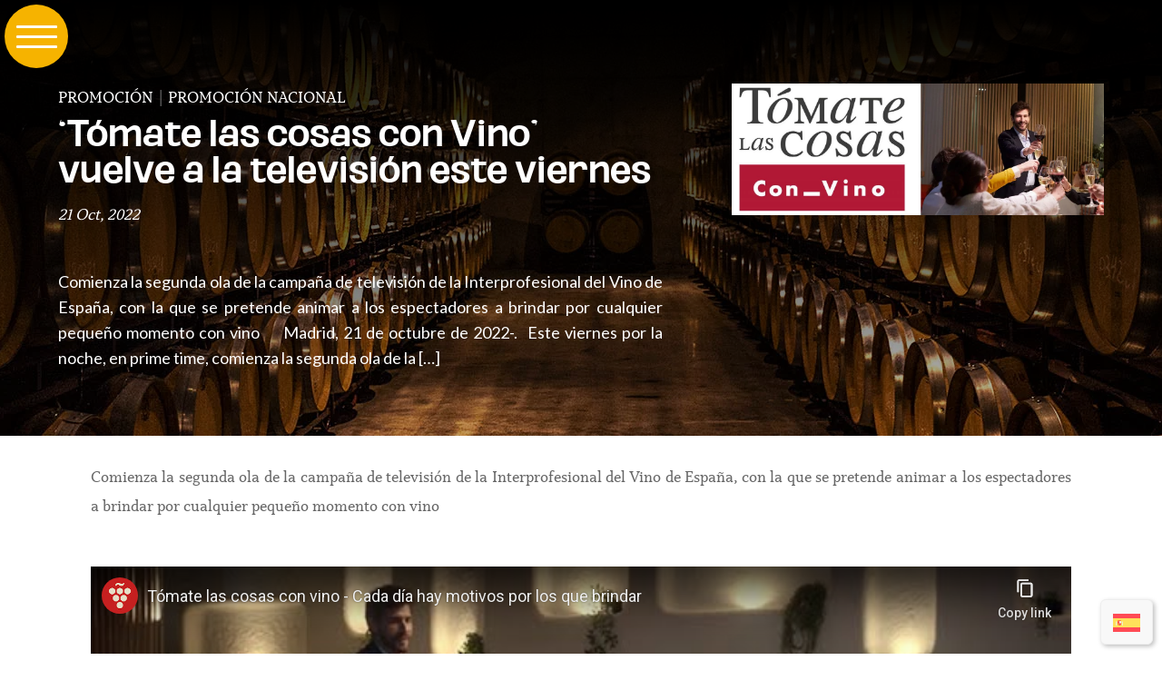

--- FILE ---
content_type: text/html; charset=utf-8
request_url: https://www.youtube-nocookie.com/embed/CiJDCBgXs0M?wmode=transparent&vq=hd1080
body_size: 45702
content:
<!DOCTYPE html><html lang="en" dir="ltr" data-cast-api-enabled="true"><head><meta name="viewport" content="width=device-width, initial-scale=1"><script nonce="j2SyJmLi4TXd3EkwuRKQdQ">if ('undefined' == typeof Symbol || 'undefined' == typeof Symbol.iterator) {delete Array.prototype.entries;}</script><style name="www-roboto" nonce="fOrp-iISpUTOzAA14HuYWQ">@font-face{font-family:'Roboto';font-style:normal;font-weight:400;font-stretch:100%;src:url(//fonts.gstatic.com/s/roboto/v48/KFO7CnqEu92Fr1ME7kSn66aGLdTylUAMa3GUBHMdazTgWw.woff2)format('woff2');unicode-range:U+0460-052F,U+1C80-1C8A,U+20B4,U+2DE0-2DFF,U+A640-A69F,U+FE2E-FE2F;}@font-face{font-family:'Roboto';font-style:normal;font-weight:400;font-stretch:100%;src:url(//fonts.gstatic.com/s/roboto/v48/KFO7CnqEu92Fr1ME7kSn66aGLdTylUAMa3iUBHMdazTgWw.woff2)format('woff2');unicode-range:U+0301,U+0400-045F,U+0490-0491,U+04B0-04B1,U+2116;}@font-face{font-family:'Roboto';font-style:normal;font-weight:400;font-stretch:100%;src:url(//fonts.gstatic.com/s/roboto/v48/KFO7CnqEu92Fr1ME7kSn66aGLdTylUAMa3CUBHMdazTgWw.woff2)format('woff2');unicode-range:U+1F00-1FFF;}@font-face{font-family:'Roboto';font-style:normal;font-weight:400;font-stretch:100%;src:url(//fonts.gstatic.com/s/roboto/v48/KFO7CnqEu92Fr1ME7kSn66aGLdTylUAMa3-UBHMdazTgWw.woff2)format('woff2');unicode-range:U+0370-0377,U+037A-037F,U+0384-038A,U+038C,U+038E-03A1,U+03A3-03FF;}@font-face{font-family:'Roboto';font-style:normal;font-weight:400;font-stretch:100%;src:url(//fonts.gstatic.com/s/roboto/v48/KFO7CnqEu92Fr1ME7kSn66aGLdTylUAMawCUBHMdazTgWw.woff2)format('woff2');unicode-range:U+0302-0303,U+0305,U+0307-0308,U+0310,U+0312,U+0315,U+031A,U+0326-0327,U+032C,U+032F-0330,U+0332-0333,U+0338,U+033A,U+0346,U+034D,U+0391-03A1,U+03A3-03A9,U+03B1-03C9,U+03D1,U+03D5-03D6,U+03F0-03F1,U+03F4-03F5,U+2016-2017,U+2034-2038,U+203C,U+2040,U+2043,U+2047,U+2050,U+2057,U+205F,U+2070-2071,U+2074-208E,U+2090-209C,U+20D0-20DC,U+20E1,U+20E5-20EF,U+2100-2112,U+2114-2115,U+2117-2121,U+2123-214F,U+2190,U+2192,U+2194-21AE,U+21B0-21E5,U+21F1-21F2,U+21F4-2211,U+2213-2214,U+2216-22FF,U+2308-230B,U+2310,U+2319,U+231C-2321,U+2336-237A,U+237C,U+2395,U+239B-23B7,U+23D0,U+23DC-23E1,U+2474-2475,U+25AF,U+25B3,U+25B7,U+25BD,U+25C1,U+25CA,U+25CC,U+25FB,U+266D-266F,U+27C0-27FF,U+2900-2AFF,U+2B0E-2B11,U+2B30-2B4C,U+2BFE,U+3030,U+FF5B,U+FF5D,U+1D400-1D7FF,U+1EE00-1EEFF;}@font-face{font-family:'Roboto';font-style:normal;font-weight:400;font-stretch:100%;src:url(//fonts.gstatic.com/s/roboto/v48/KFO7CnqEu92Fr1ME7kSn66aGLdTylUAMaxKUBHMdazTgWw.woff2)format('woff2');unicode-range:U+0001-000C,U+000E-001F,U+007F-009F,U+20DD-20E0,U+20E2-20E4,U+2150-218F,U+2190,U+2192,U+2194-2199,U+21AF,U+21E6-21F0,U+21F3,U+2218-2219,U+2299,U+22C4-22C6,U+2300-243F,U+2440-244A,U+2460-24FF,U+25A0-27BF,U+2800-28FF,U+2921-2922,U+2981,U+29BF,U+29EB,U+2B00-2BFF,U+4DC0-4DFF,U+FFF9-FFFB,U+10140-1018E,U+10190-1019C,U+101A0,U+101D0-101FD,U+102E0-102FB,U+10E60-10E7E,U+1D2C0-1D2D3,U+1D2E0-1D37F,U+1F000-1F0FF,U+1F100-1F1AD,U+1F1E6-1F1FF,U+1F30D-1F30F,U+1F315,U+1F31C,U+1F31E,U+1F320-1F32C,U+1F336,U+1F378,U+1F37D,U+1F382,U+1F393-1F39F,U+1F3A7-1F3A8,U+1F3AC-1F3AF,U+1F3C2,U+1F3C4-1F3C6,U+1F3CA-1F3CE,U+1F3D4-1F3E0,U+1F3ED,U+1F3F1-1F3F3,U+1F3F5-1F3F7,U+1F408,U+1F415,U+1F41F,U+1F426,U+1F43F,U+1F441-1F442,U+1F444,U+1F446-1F449,U+1F44C-1F44E,U+1F453,U+1F46A,U+1F47D,U+1F4A3,U+1F4B0,U+1F4B3,U+1F4B9,U+1F4BB,U+1F4BF,U+1F4C8-1F4CB,U+1F4D6,U+1F4DA,U+1F4DF,U+1F4E3-1F4E6,U+1F4EA-1F4ED,U+1F4F7,U+1F4F9-1F4FB,U+1F4FD-1F4FE,U+1F503,U+1F507-1F50B,U+1F50D,U+1F512-1F513,U+1F53E-1F54A,U+1F54F-1F5FA,U+1F610,U+1F650-1F67F,U+1F687,U+1F68D,U+1F691,U+1F694,U+1F698,U+1F6AD,U+1F6B2,U+1F6B9-1F6BA,U+1F6BC,U+1F6C6-1F6CF,U+1F6D3-1F6D7,U+1F6E0-1F6EA,U+1F6F0-1F6F3,U+1F6F7-1F6FC,U+1F700-1F7FF,U+1F800-1F80B,U+1F810-1F847,U+1F850-1F859,U+1F860-1F887,U+1F890-1F8AD,U+1F8B0-1F8BB,U+1F8C0-1F8C1,U+1F900-1F90B,U+1F93B,U+1F946,U+1F984,U+1F996,U+1F9E9,U+1FA00-1FA6F,U+1FA70-1FA7C,U+1FA80-1FA89,U+1FA8F-1FAC6,U+1FACE-1FADC,U+1FADF-1FAE9,U+1FAF0-1FAF8,U+1FB00-1FBFF;}@font-face{font-family:'Roboto';font-style:normal;font-weight:400;font-stretch:100%;src:url(//fonts.gstatic.com/s/roboto/v48/KFO7CnqEu92Fr1ME7kSn66aGLdTylUAMa3OUBHMdazTgWw.woff2)format('woff2');unicode-range:U+0102-0103,U+0110-0111,U+0128-0129,U+0168-0169,U+01A0-01A1,U+01AF-01B0,U+0300-0301,U+0303-0304,U+0308-0309,U+0323,U+0329,U+1EA0-1EF9,U+20AB;}@font-face{font-family:'Roboto';font-style:normal;font-weight:400;font-stretch:100%;src:url(//fonts.gstatic.com/s/roboto/v48/KFO7CnqEu92Fr1ME7kSn66aGLdTylUAMa3KUBHMdazTgWw.woff2)format('woff2');unicode-range:U+0100-02BA,U+02BD-02C5,U+02C7-02CC,U+02CE-02D7,U+02DD-02FF,U+0304,U+0308,U+0329,U+1D00-1DBF,U+1E00-1E9F,U+1EF2-1EFF,U+2020,U+20A0-20AB,U+20AD-20C0,U+2113,U+2C60-2C7F,U+A720-A7FF;}@font-face{font-family:'Roboto';font-style:normal;font-weight:400;font-stretch:100%;src:url(//fonts.gstatic.com/s/roboto/v48/KFO7CnqEu92Fr1ME7kSn66aGLdTylUAMa3yUBHMdazQ.woff2)format('woff2');unicode-range:U+0000-00FF,U+0131,U+0152-0153,U+02BB-02BC,U+02C6,U+02DA,U+02DC,U+0304,U+0308,U+0329,U+2000-206F,U+20AC,U+2122,U+2191,U+2193,U+2212,U+2215,U+FEFF,U+FFFD;}@font-face{font-family:'Roboto';font-style:normal;font-weight:500;font-stretch:100%;src:url(//fonts.gstatic.com/s/roboto/v48/KFO7CnqEu92Fr1ME7kSn66aGLdTylUAMa3GUBHMdazTgWw.woff2)format('woff2');unicode-range:U+0460-052F,U+1C80-1C8A,U+20B4,U+2DE0-2DFF,U+A640-A69F,U+FE2E-FE2F;}@font-face{font-family:'Roboto';font-style:normal;font-weight:500;font-stretch:100%;src:url(//fonts.gstatic.com/s/roboto/v48/KFO7CnqEu92Fr1ME7kSn66aGLdTylUAMa3iUBHMdazTgWw.woff2)format('woff2');unicode-range:U+0301,U+0400-045F,U+0490-0491,U+04B0-04B1,U+2116;}@font-face{font-family:'Roboto';font-style:normal;font-weight:500;font-stretch:100%;src:url(//fonts.gstatic.com/s/roboto/v48/KFO7CnqEu92Fr1ME7kSn66aGLdTylUAMa3CUBHMdazTgWw.woff2)format('woff2');unicode-range:U+1F00-1FFF;}@font-face{font-family:'Roboto';font-style:normal;font-weight:500;font-stretch:100%;src:url(//fonts.gstatic.com/s/roboto/v48/KFO7CnqEu92Fr1ME7kSn66aGLdTylUAMa3-UBHMdazTgWw.woff2)format('woff2');unicode-range:U+0370-0377,U+037A-037F,U+0384-038A,U+038C,U+038E-03A1,U+03A3-03FF;}@font-face{font-family:'Roboto';font-style:normal;font-weight:500;font-stretch:100%;src:url(//fonts.gstatic.com/s/roboto/v48/KFO7CnqEu92Fr1ME7kSn66aGLdTylUAMawCUBHMdazTgWw.woff2)format('woff2');unicode-range:U+0302-0303,U+0305,U+0307-0308,U+0310,U+0312,U+0315,U+031A,U+0326-0327,U+032C,U+032F-0330,U+0332-0333,U+0338,U+033A,U+0346,U+034D,U+0391-03A1,U+03A3-03A9,U+03B1-03C9,U+03D1,U+03D5-03D6,U+03F0-03F1,U+03F4-03F5,U+2016-2017,U+2034-2038,U+203C,U+2040,U+2043,U+2047,U+2050,U+2057,U+205F,U+2070-2071,U+2074-208E,U+2090-209C,U+20D0-20DC,U+20E1,U+20E5-20EF,U+2100-2112,U+2114-2115,U+2117-2121,U+2123-214F,U+2190,U+2192,U+2194-21AE,U+21B0-21E5,U+21F1-21F2,U+21F4-2211,U+2213-2214,U+2216-22FF,U+2308-230B,U+2310,U+2319,U+231C-2321,U+2336-237A,U+237C,U+2395,U+239B-23B7,U+23D0,U+23DC-23E1,U+2474-2475,U+25AF,U+25B3,U+25B7,U+25BD,U+25C1,U+25CA,U+25CC,U+25FB,U+266D-266F,U+27C0-27FF,U+2900-2AFF,U+2B0E-2B11,U+2B30-2B4C,U+2BFE,U+3030,U+FF5B,U+FF5D,U+1D400-1D7FF,U+1EE00-1EEFF;}@font-face{font-family:'Roboto';font-style:normal;font-weight:500;font-stretch:100%;src:url(//fonts.gstatic.com/s/roboto/v48/KFO7CnqEu92Fr1ME7kSn66aGLdTylUAMaxKUBHMdazTgWw.woff2)format('woff2');unicode-range:U+0001-000C,U+000E-001F,U+007F-009F,U+20DD-20E0,U+20E2-20E4,U+2150-218F,U+2190,U+2192,U+2194-2199,U+21AF,U+21E6-21F0,U+21F3,U+2218-2219,U+2299,U+22C4-22C6,U+2300-243F,U+2440-244A,U+2460-24FF,U+25A0-27BF,U+2800-28FF,U+2921-2922,U+2981,U+29BF,U+29EB,U+2B00-2BFF,U+4DC0-4DFF,U+FFF9-FFFB,U+10140-1018E,U+10190-1019C,U+101A0,U+101D0-101FD,U+102E0-102FB,U+10E60-10E7E,U+1D2C0-1D2D3,U+1D2E0-1D37F,U+1F000-1F0FF,U+1F100-1F1AD,U+1F1E6-1F1FF,U+1F30D-1F30F,U+1F315,U+1F31C,U+1F31E,U+1F320-1F32C,U+1F336,U+1F378,U+1F37D,U+1F382,U+1F393-1F39F,U+1F3A7-1F3A8,U+1F3AC-1F3AF,U+1F3C2,U+1F3C4-1F3C6,U+1F3CA-1F3CE,U+1F3D4-1F3E0,U+1F3ED,U+1F3F1-1F3F3,U+1F3F5-1F3F7,U+1F408,U+1F415,U+1F41F,U+1F426,U+1F43F,U+1F441-1F442,U+1F444,U+1F446-1F449,U+1F44C-1F44E,U+1F453,U+1F46A,U+1F47D,U+1F4A3,U+1F4B0,U+1F4B3,U+1F4B9,U+1F4BB,U+1F4BF,U+1F4C8-1F4CB,U+1F4D6,U+1F4DA,U+1F4DF,U+1F4E3-1F4E6,U+1F4EA-1F4ED,U+1F4F7,U+1F4F9-1F4FB,U+1F4FD-1F4FE,U+1F503,U+1F507-1F50B,U+1F50D,U+1F512-1F513,U+1F53E-1F54A,U+1F54F-1F5FA,U+1F610,U+1F650-1F67F,U+1F687,U+1F68D,U+1F691,U+1F694,U+1F698,U+1F6AD,U+1F6B2,U+1F6B9-1F6BA,U+1F6BC,U+1F6C6-1F6CF,U+1F6D3-1F6D7,U+1F6E0-1F6EA,U+1F6F0-1F6F3,U+1F6F7-1F6FC,U+1F700-1F7FF,U+1F800-1F80B,U+1F810-1F847,U+1F850-1F859,U+1F860-1F887,U+1F890-1F8AD,U+1F8B0-1F8BB,U+1F8C0-1F8C1,U+1F900-1F90B,U+1F93B,U+1F946,U+1F984,U+1F996,U+1F9E9,U+1FA00-1FA6F,U+1FA70-1FA7C,U+1FA80-1FA89,U+1FA8F-1FAC6,U+1FACE-1FADC,U+1FADF-1FAE9,U+1FAF0-1FAF8,U+1FB00-1FBFF;}@font-face{font-family:'Roboto';font-style:normal;font-weight:500;font-stretch:100%;src:url(//fonts.gstatic.com/s/roboto/v48/KFO7CnqEu92Fr1ME7kSn66aGLdTylUAMa3OUBHMdazTgWw.woff2)format('woff2');unicode-range:U+0102-0103,U+0110-0111,U+0128-0129,U+0168-0169,U+01A0-01A1,U+01AF-01B0,U+0300-0301,U+0303-0304,U+0308-0309,U+0323,U+0329,U+1EA0-1EF9,U+20AB;}@font-face{font-family:'Roboto';font-style:normal;font-weight:500;font-stretch:100%;src:url(//fonts.gstatic.com/s/roboto/v48/KFO7CnqEu92Fr1ME7kSn66aGLdTylUAMa3KUBHMdazTgWw.woff2)format('woff2');unicode-range:U+0100-02BA,U+02BD-02C5,U+02C7-02CC,U+02CE-02D7,U+02DD-02FF,U+0304,U+0308,U+0329,U+1D00-1DBF,U+1E00-1E9F,U+1EF2-1EFF,U+2020,U+20A0-20AB,U+20AD-20C0,U+2113,U+2C60-2C7F,U+A720-A7FF;}@font-face{font-family:'Roboto';font-style:normal;font-weight:500;font-stretch:100%;src:url(//fonts.gstatic.com/s/roboto/v48/KFO7CnqEu92Fr1ME7kSn66aGLdTylUAMa3yUBHMdazQ.woff2)format('woff2');unicode-range:U+0000-00FF,U+0131,U+0152-0153,U+02BB-02BC,U+02C6,U+02DA,U+02DC,U+0304,U+0308,U+0329,U+2000-206F,U+20AC,U+2122,U+2191,U+2193,U+2212,U+2215,U+FEFF,U+FFFD;}</style><script name="www-roboto" nonce="j2SyJmLi4TXd3EkwuRKQdQ">if (document.fonts && document.fonts.load) {document.fonts.load("400 10pt Roboto", "E"); document.fonts.load("500 10pt Roboto", "E");}</script><link rel="stylesheet" href="/s/player/50cc0679/www-player.css" name="www-player" nonce="fOrp-iISpUTOzAA14HuYWQ"><style nonce="fOrp-iISpUTOzAA14HuYWQ">html {overflow: hidden;}body {font: 12px Roboto, Arial, sans-serif; background-color: #000; color: #fff; height: 100%; width: 100%; overflow: hidden; position: absolute; margin: 0; padding: 0;}#player {width: 100%; height: 100%;}h1 {text-align: center; color: #fff;}h3 {margin-top: 6px; margin-bottom: 3px;}.player-unavailable {position: absolute; top: 0; left: 0; right: 0; bottom: 0; padding: 25px; font-size: 13px; background: url(/img/meh7.png) 50% 65% no-repeat;}.player-unavailable .message {text-align: left; margin: 0 -5px 15px; padding: 0 5px 14px; border-bottom: 1px solid #888; font-size: 19px; font-weight: normal;}.player-unavailable a {color: #167ac6; text-decoration: none;}</style><script nonce="j2SyJmLi4TXd3EkwuRKQdQ">var ytcsi={gt:function(n){n=(n||"")+"data_";return ytcsi[n]||(ytcsi[n]={tick:{},info:{},gel:{preLoggedGelInfos:[]}})},now:window.performance&&window.performance.timing&&window.performance.now&&window.performance.timing.navigationStart?function(){return window.performance.timing.navigationStart+window.performance.now()}:function(){return(new Date).getTime()},tick:function(l,t,n){var ticks=ytcsi.gt(n).tick;var v=t||ytcsi.now();if(ticks[l]){ticks["_"+l]=ticks["_"+l]||[ticks[l]];ticks["_"+l].push(v)}ticks[l]=
v},info:function(k,v,n){ytcsi.gt(n).info[k]=v},infoGel:function(p,n){ytcsi.gt(n).gel.preLoggedGelInfos.push(p)},setStart:function(t,n){ytcsi.tick("_start",t,n)}};
(function(w,d){function isGecko(){if(!w.navigator)return false;try{if(w.navigator.userAgentData&&w.navigator.userAgentData.brands&&w.navigator.userAgentData.brands.length){var brands=w.navigator.userAgentData.brands;var i=0;for(;i<brands.length;i++)if(brands[i]&&brands[i].brand==="Firefox")return true;return false}}catch(e){setTimeout(function(){throw e;})}if(!w.navigator.userAgent)return false;var ua=w.navigator.userAgent;return ua.indexOf("Gecko")>0&&ua.toLowerCase().indexOf("webkit")<0&&ua.indexOf("Edge")<
0&&ua.indexOf("Trident")<0&&ua.indexOf("MSIE")<0}ytcsi.setStart(w.performance?w.performance.timing.responseStart:null);var isPrerender=(d.visibilityState||d.webkitVisibilityState)=="prerender";var vName=!d.visibilityState&&d.webkitVisibilityState?"webkitvisibilitychange":"visibilitychange";if(isPrerender){var startTick=function(){ytcsi.setStart();d.removeEventListener(vName,startTick)};d.addEventListener(vName,startTick,false)}if(d.addEventListener)d.addEventListener(vName,function(){ytcsi.tick("vc")},
false);if(isGecko()){var isHidden=(d.visibilityState||d.webkitVisibilityState)=="hidden";if(isHidden)ytcsi.tick("vc")}var slt=function(el,t){setTimeout(function(){var n=ytcsi.now();el.loadTime=n;if(el.slt)el.slt()},t)};w.__ytRIL=function(el){if(!el.getAttribute("data-thumb"))if(w.requestAnimationFrame)w.requestAnimationFrame(function(){slt(el,0)});else slt(el,16)}})(window,document);
</script><script nonce="j2SyJmLi4TXd3EkwuRKQdQ">var ytcfg={d:function(){return window.yt&&yt.config_||ytcfg.data_||(ytcfg.data_={})},get:function(k,o){return k in ytcfg.d()?ytcfg.d()[k]:o},set:function(){var a=arguments;if(a.length>1)ytcfg.d()[a[0]]=a[1];else{var k;for(k in a[0])ytcfg.d()[k]=a[0][k]}}};
ytcfg.set({"CLIENT_CANARY_STATE":"none","DEVICE":"cbr\u003dChrome\u0026cbrand\u003dapple\u0026cbrver\u003d131.0.0.0\u0026ceng\u003dWebKit\u0026cengver\u003d537.36\u0026cos\u003dMacintosh\u0026cosver\u003d10_15_7\u0026cplatform\u003dDESKTOP","EVENT_ID":"1URUacKpMpjCu_kP5KHwyAg","EXPERIMENT_FLAGS":{"ab_det_apm":true,"ab_det_el_h":true,"ab_det_em_inj":true,"ab_l_sig_st":true,"ab_l_sig_st_e":true,"ab_sa_ef":true,"action_companion_center_align_description":true,"allow_skip_networkless":true,"always_send_and_write":true,"att_web_record_metrics":true,"attmusi":true,"c3_enable_button_impression_logging":true,"c3_watch_page_component":true,"cancel_pending_navs":true,"clean_up_manual_attribution_header":true,"config_age_report_killswitch":true,"cow_optimize_idom_compat":true,"csi_config_handling_infra":true,"csi_on_gel":true,"delhi_mweb_colorful_sd":true,"delhi_mweb_colorful_sd_v2":true,"deprecate_csi_has_info":true,"deprecate_pair_servlet_enabled":true,"desktop_sparkles_light_cta_button":true,"disable_cached_masthead_data":true,"disable_child_node_auto_formatted_strings":true,"disable_enf_isd":true,"disable_log_to_visitor_layer":true,"disable_pacf_logging_for_memory_limited_tv":true,"embeds_enable_eid_enforcement_for_marketing_pages":true,"embeds_enable_eid_enforcement_for_youtube":true,"embeds_enable_eid_log_for_marketing_pages":true,"embeds_enable_info_panel_dismissal":true,"embeds_enable_pfp_always_unbranded":true,"embeds_web_nwl_disable_nocookie":true,"embeds_web_updated_shorts_definition_fix":true,"enable_active_view_display_ad_renderer_web_home":true,"enable_ad_disclosure_banner_a11y_fix":true,"enable_chips_shelf_view_model_fully_reactive":true,"enable_client_creator_goal_ticker_bar_revamp":true,"enable_client_only_wiz_direct_reactions":true,"enable_client_sli_logging":true,"enable_client_streamz_web":true,"enable_client_ve_spec":true,"enable_cloud_save_error_popup_after_retry":true,"enable_cookie_reissue_iframe":true,"enable_dai_sdf_h5_preroll":true,"enable_datasync_id_header_in_web_vss_pings":true,"enable_default_mono_cta_migration_web_client":true,"enable_dma_post_enforcement":true,"enable_docked_chat_messages":true,"enable_entity_store_from_dependency_injection":true,"enable_inline_muted_playback_on_web_search":true,"enable_inline_muted_playback_on_web_search_for_vdc":true,"enable_inline_muted_playback_on_web_search_for_vdcb":true,"enable_is_extended_monitoring":true,"enable_is_mini_app_page_active_bugfix":true,"enable_live_overlay_feed_in_live_chat":true,"enable_logging_first_user_action_after_game_ready":true,"enable_ltc_param_fetch_from_innertube":true,"enable_masthead_mweb_padding_fix":true,"enable_menu_renderer_button_in_mweb_hclr":true,"enable_mini_app_command_handler_mweb_fix":true,"enable_mini_app_iframe_loaded_logging":true,"enable_mini_guide_downloads_item":true,"enable_mixed_direction_formatted_strings":true,"enable_mweb_livestream_ui_update":true,"enable_mweb_new_caption_language_picker":true,"enable_names_handles_account_switcher":true,"enable_network_request_logging_on_game_events":true,"enable_new_paid_product_placement":true,"enable_obtaining_ppn_query_param":true,"enable_open_in_new_tab_icon_for_short_dr_for_desktop_search":true,"enable_open_yt_content":true,"enable_origin_query_parameter_bugfix":true,"enable_pause_ads_on_ytv_html5":true,"enable_payments_purchase_manager":true,"enable_pdp_icon_prefetch":true,"enable_pl_r_si_fa":true,"enable_place_pivot_url":true,"enable_playable_a11y_label_with_badge_text":true,"enable_pv_screen_modern_text":true,"enable_removing_navbar_title_on_hashtag_page_mweb":true,"enable_resetting_scroll_position_on_flow_change":true,"enable_rta_manager":true,"enable_sdf_companion_h5":true,"enable_sdf_dai_h5_midroll":true,"enable_sdf_h5_endemic_mid_post_roll":true,"enable_sdf_on_h5_unplugged_vod_midroll":true,"enable_sdf_shorts_player_bytes_h5":true,"enable_sdk_performance_network_logging":true,"enable_sending_unwrapped_game_audio_as_serialized_metadata":true,"enable_sfv_effect_pivot_url":true,"enable_shorts_new_carousel":true,"enable_skip_ad_guidance_prompt":true,"enable_skippable_ads_for_unplugged_ad_pod":true,"enable_smearing_expansion_dai":true,"enable_third_party_info":true,"enable_time_out_messages":true,"enable_timeline_view_modern_transcript_fe":true,"enable_video_display_compact_button_group_for_desktop_search":true,"enable_watch_next_pause_autoplay_lact":true,"enable_web_delhi_icons":true,"enable_web_home_top_landscape_image_layout_level_click":true,"enable_web_tiered_gel":true,"enable_window_constrained_buy_flow_dialog":true,"enable_wiz_queue_effect_and_on_init_initial_runs":true,"enable_ypc_spinners":true,"enable_yt_ata_iframe_authuser":true,"export_networkless_options":true,"export_player_version_to_ytconfig":true,"fill_single_video_with_notify_to_lasr":true,"fix_ad_miniplayer_controls_rendering":true,"fix_ads_tracking_for_swf_config_deprecation_mweb":true,"h5_companion_enable_adcpn_macro_substitution_for_click_pings":true,"h5_inplayer_enable_adcpn_macro_substitution_for_click_pings":true,"h5_reset_cache_and_filter_before_update_masthead":true,"hide_channel_creation_title_for_mweb":true,"high_ccv_client_side_caching_h5":true,"html5_log_trigger_events_with_debug_data":true,"html5_ssdai_enable_media_end_cue_range":true,"il_attach_cache_limit":true,"il_use_view_model_logging_context":true,"is_browser_support_for_webcam_streaming":true,"json_condensed_response":true,"kev_adb_pg":true,"kevlar_display_downloads_numbers":true,"kevlar_gel_error_routing":true,"kevlar_modern_downloads_extra_compact":true,"kevlar_modern_downloads_page":true,"kevlar_modern_downloads_skip_downloads_title":true,"kevlar_watch_cinematics":true,"live_chat_enable_controller_extraction":true,"live_chat_enable_rta_manager":true,"live_chat_increased_min_height":true,"log_click_with_layer_from_element_in_command_handler":true,"log_errors_through_nwl_on_retry":true,"mdx_enable_privacy_disclosure_ui":true,"mdx_load_cast_api_bootstrap_script":true,"medium_progress_bar_modification":true,"migrate_remaining_web_ad_badges_to_innertube":true,"mobile_account_menu_refresh":true,"mweb_a11y_enable_player_controls_invisible_toggle":true,"mweb_account_linking_noapp":true,"mweb_after_render_to_scheduler":true,"mweb_allow_modern_search_suggest_behavior":true,"mweb_animated_actions":true,"mweb_app_upsell_button_direct_to_app":true,"mweb_big_progress_bar":true,"mweb_c3_disable_carve_out":true,"mweb_c3_disable_carve_out_keep_external_links":true,"mweb_c3_enable_adaptive_signals":true,"mweb_c3_endscreen":true,"mweb_c3_endscreen_v2":true,"mweb_c3_library_page_enable_recent_shelf":true,"mweb_c3_remove_web_navigation_endpoint_data":true,"mweb_c3_use_canonical_from_player_response":true,"mweb_cinematic_watch":true,"mweb_command_handler":true,"mweb_delay_watch_initial_data":true,"mweb_disable_searchbar_scroll":true,"mweb_enable_fine_scrubbing_for_recs":true,"mweb_enable_keto_batch_player_fullscreen":true,"mweb_enable_keto_batch_player_progress_bar":true,"mweb_enable_keto_batch_player_tooltips":true,"mweb_enable_lockup_view_model_for_ucp":true,"mweb_enable_more_drawer":true,"mweb_enable_optional_fullscreen_landscape_locking":true,"mweb_enable_overlay_touch_manager":true,"mweb_enable_premium_carve_out_fix":true,"mweb_enable_refresh_detection":true,"mweb_enable_search_imp":true,"mweb_enable_sequence_signal":true,"mweb_enable_shorts_pivot_button":true,"mweb_enable_shorts_video_preload":true,"mweb_enable_skippables_on_jio_phone":true,"mweb_enable_storyboards":true,"mweb_enable_varispeed_controller":true,"mweb_enable_video_preview_focus_rerouting":true,"mweb_enable_warm_channel_requests":true,"mweb_enable_watch_feed_infinite_scroll":true,"mweb_enable_wrapped_unplugged_pause_membership_dialog_renderer":true,"mweb_filter_video_format_in_webfe":true,"mweb_fix_livestream_seeking":true,"mweb_fix_monitor_visibility_after_render":true,"mweb_fix_section_list_continuation_item_renderers":true,"mweb_force_ios_fallback_to_native_control":true,"mweb_fp_auto_fullscreen":true,"mweb_fullscreen_controls":true,"mweb_fullscreen_controls_action_buttons":true,"mweb_fullscreen_watch_system":true,"mweb_home_reactive_shorts":true,"mweb_innertube_search_command":true,"mweb_lang_in_html":true,"mweb_like_button_synced_with_entities":true,"mweb_logo_use_home_page_ve":true,"mweb_module_decoration":true,"mweb_native_control_in_faux_fullscreen_shared":true,"mweb_panel_container_inert":true,"mweb_player_control_on_hover":true,"mweb_player_delhi_dtts":true,"mweb_player_settings_use_bottom_sheet":true,"mweb_player_show_previous_next_buttons_in_playlist":true,"mweb_player_skip_no_op_state_changes":true,"mweb_player_user_select_none":true,"mweb_playlist_engagement_panel":true,"mweb_progress_bar_seek_on_mouse_click":true,"mweb_pull_2_full":true,"mweb_pull_2_full_enable_touch_handlers":true,"mweb_schedule_warm_watch_response":true,"mweb_searchbox_legacy_navigation":true,"mweb_see_fewer_shorts":true,"mweb_sheets_ui_refresh":true,"mweb_shorts_comments_panel_id_change":true,"mweb_shorts_early_continuation":true,"mweb_show_ios_smart_banner":true,"mweb_use_server_url_on_startup":true,"mweb_watch_captions_enable_auto_translate":true,"mweb_watch_captions_set_default_size":true,"mweb_watch_stop_scheduler_on_player_response":true,"mweb_watchfeed_big_thumbnails":true,"mweb_yt_searchbox":true,"networkless_logging":true,"no_client_ve_attach_unless_shown":true,"nwl_send_from_memory_when_online":true,"pageid_as_header_web":true,"playback_settings_use_switch_menu":true,"player_controls_autonav_fix":true,"player_controls_skip_double_signal_update":true,"polymer_bad_build_labels":true,"polymer_verifiy_app_state":true,"qoe_send_and_write":true,"remove_masthead_channel_banner_on_refresh":true,"remove_slot_id_exited_trigger_for_dai_in_player_slot_expire":true,"replace_client_url_parsing_with_server_signal":true,"service_worker_enabled":true,"service_worker_push_enabled":true,"service_worker_push_home_page_prompt":true,"service_worker_push_watch_page_prompt":true,"shell_load_gcf":true,"shorten_initial_gel_batch_timeout":true,"should_use_yt_voice_endpoint_in_kaios":true,"skip_invalid_ytcsi_ticks":true,"skip_setting_info_in_csi_data_object":true,"smarter_ve_dedupping":true,"speedmaster_no_seek":true,"start_client_gcf_mweb":true,"suppress_error_204_logging":true,"synced_panel_scrolling_controller":true,"use_event_time_ms_header":true,"use_fifo_for_networkless":true,"use_player_abuse_bg_library":true,"use_request_time_ms_header":true,"use_session_based_sampling":true,"use_thumbnail_overlay_time_status_renderer_for_live_badge":true,"use_ts_visibilitylogger":true,"vss_final_ping_send_and_write":true,"vss_playback_use_send_and_write":true,"web_adaptive_repeat_ase":true,"web_always_load_chat_support":true,"web_animated_like":true,"web_api_url":true,"web_autonav_allow_off_by_default":true,"web_button_vm_refactor_disabled":true,"web_c3_log_app_init_finish":true,"web_csi_action_sampling_enabled":true,"web_dedupe_ve_grafting":true,"web_disable_backdrop_filter":true,"web_enable_ab_rsp_cl":true,"web_enable_course_icon_update":true,"web_enable_error_204":true,"web_enable_horizontal_video_attributes_section":true,"web_enable_like_button_click_debouncing":true,"web_fix_segmented_like_dislike_undefined":true,"web_gcf_hashes_innertube":true,"web_gel_timeout_cap":true,"web_metadata_carousel_elref_bugfix":true,"web_parent_target_for_sheets":true,"web_persist_server_autonav_state_on_client":true,"web_playback_associated_log_ctt":true,"web_playback_associated_ve":true,"web_prefetch_preload_video":true,"web_progress_bar_draggable":true,"web_resizable_advertiser_banner_on_masthead_safari_fix":true,"web_scheduler_auto_init":true,"web_shorts_just_watched_on_channel_and_pivot_study":true,"web_shorts_just_watched_overlay":true,"web_shorts_pivot_button_view_model_reactive":true,"web_update_panel_visibility_logging_fix":true,"web_video_attribute_view_model_a11y_fix":true,"web_watch_controls_state_signals":true,"web_wiz_attributed_string":true,"web_yt_config_context":true,"webfe_mweb_watch_microdata":true,"webfe_watch_shorts_canonical_url_fix":true,"webpo_exit_on_net_err":true,"wiz_diff_overwritable":true,"wiz_memoize_stamper_items":true,"woffle_used_state_report":true,"wpo_gel_strz":true,"ytcp_paper_tooltip_use_scoped_owner_root":true,"ytidb_clear_embedded_player":true,"H5_async_logging_delay_ms":30000.0,"attention_logging_scroll_throttle":500.0,"autoplay_pause_by_lact_sampling_fraction":0.0,"cinematic_watch_effect_opacity":0.4,"log_window_onerror_fraction":0.1,"speedmaster_playback_rate":2.0,"tv_pacf_logging_sample_rate":0.01,"web_attention_logging_scroll_throttle":500.0,"web_load_prediction_threshold":0.1,"web_navigation_prediction_threshold":0.1,"web_pbj_log_warning_rate":0.0,"web_system_health_fraction":0.01,"ytidb_transaction_ended_event_rate_limit":0.02,"active_time_update_interval_ms":10000,"att_init_delay":500,"autoplay_pause_by_lact_sec":0,"botguard_async_snapshot_timeout_ms":3000,"check_navigator_accuracy_timeout_ms":0,"cinematic_watch_css_filter_blur_strength":40,"cinematic_watch_fade_out_duration":500,"close_webview_delay_ms":100,"cloud_save_game_data_rate_limit_ms":3000,"compression_disable_point":10,"custom_active_view_tos_timeout_ms":3600000,"embeds_widget_poll_interval_ms":0,"gel_min_batch_size":3,"gel_queue_timeout_max_ms":60000,"get_async_timeout_ms":60000,"hide_cta_for_home_web_video_ads_animate_in_time":2,"html5_byterate_soft_cap":0,"initial_gel_batch_timeout":2000,"max_body_size_to_compress":500000,"max_prefetch_window_sec_for_livestream_optimization":10,"min_prefetch_offset_sec_for_livestream_optimization":20,"mini_app_container_iframe_src_update_delay_ms":0,"multiple_preview_news_duration_time":11000,"mweb_c3_toast_duration_ms":5000,"mweb_deep_link_fallback_timeout_ms":10000,"mweb_delay_response_received_actions":100,"mweb_fp_dpad_rate_limit_ms":0,"mweb_fp_dpad_watch_title_clamp_lines":0,"mweb_history_manager_cache_size":100,"mweb_ios_fullscreen_playback_transition_delay_ms":500,"mweb_ios_fullscreen_system_pause_epilson_ms":0,"mweb_override_response_store_expiration_ms":0,"mweb_shorts_early_continuation_trigger_threshold":4,"mweb_w2w_max_age_seconds":0,"mweb_watch_captions_default_size":2,"neon_dark_launch_gradient_count":0,"network_polling_interval":30000,"play_click_interval_ms":30000,"play_ping_interval_ms":10000,"prefetch_comments_ms_after_video":0,"send_config_hash_timer":0,"service_worker_push_logged_out_prompt_watches":-1,"service_worker_push_prompt_cap":-1,"service_worker_push_prompt_delay_microseconds":3888000000000,"show_mini_app_ad_frequency_cap_ms":300000,"slow_compressions_before_abandon_count":4,"speedmaster_cancellation_movement_dp":10,"speedmaster_touch_activation_ms":500,"web_attention_logging_throttle":500,"web_foreground_heartbeat_interval_ms":28000,"web_gel_debounce_ms":10000,"web_logging_max_batch":100,"web_max_tracing_events":50,"web_tracing_session_replay":0,"wil_icon_max_concurrent_fetches":9999,"ytidb_remake_db_retries":3,"ytidb_reopen_db_retries":3,"WebClientReleaseProcessCritical__youtube_embeds_client_version_override":"","WebClientReleaseProcessCritical__youtube_embeds_web_client_version_override":"","WebClientReleaseProcessCritical__youtube_mweb_client_version_override":"","debug_forced_internalcountrycode":"","embeds_web_synth_ch_headers_banned_urls_regex":"","enable_web_media_service":"DISABLED","il_payload_scraping":"","live_chat_unicode_emoji_json_url":"https://www.gstatic.com/youtube/img/emojis/emojis-svg-9.json","mweb_deep_link_feature_tag_suffix":"11268432","mweb_enable_shorts_innertube_player_prefetch_trigger":"NONE","mweb_fp_dpad":"home,search,browse,channel,create_channel,experiments,settings,trending,oops,404,paid_memberships,sponsorship,premium,shorts","mweb_fp_dpad_linear_navigation":"","mweb_fp_dpad_linear_navigation_visitor":"","mweb_fp_dpad_visitor":"","mweb_preload_video_by_player_vars":"","mweb_sign_in_button_style":"STYLE_SUGGESTIVE_AVATAR","place_pivot_triggering_container_alternate":"","place_pivot_triggering_counterfactual_container_alternate":"","search_ui_mweb_searchbar_restyle":"DEFAULT","service_worker_push_force_notification_prompt_tag":"1","service_worker_scope":"/","suggest_exp_str":"","web_client_version_override":"","kevlar_command_handler_command_banlist":[],"mini_app_ids_without_game_ready":["UgkxHHtsak1SC8mRGHMZewc4HzeAY3yhPPmJ","Ugkx7OgzFqE6z_5Mtf4YsotGfQNII1DF_RBm"],"web_op_signal_type_banlist":[],"web_tracing_enabled_spans":["event","command"]},"GAPI_HINT_PARAMS":"m;/_/scs/abc-static/_/js/k\u003dgapi.gapi.en.xIIXllDMgoQ.O/d\u003d1/rs\u003dAHpOoo_cueiiNxpxjZ_7F-kc6luptDmX0A/m\u003d__features__","GAPI_HOST":"https://apis.google.com","GAPI_LOCALE":"en_US","GL":"US","HL":"en","HTML_DIR":"ltr","HTML_LANG":"en","INNERTUBE_API_KEY":"AIzaSyAO_FJ2SlqU8Q4STEHLGCilw_Y9_11qcW8","INNERTUBE_API_VERSION":"v1","INNERTUBE_CLIENT_NAME":"WEB_EMBEDDED_PLAYER","INNERTUBE_CLIENT_VERSION":"1.20251222.01.00","INNERTUBE_CONTEXT":{"client":{"hl":"en","gl":"US","remoteHost":"18.191.255.89","deviceMake":"Apple","deviceModel":"","visitorData":"[base64]%3D%3D","userAgent":"Mozilla/5.0 (Macintosh; Intel Mac OS X 10_15_7) AppleWebKit/537.36 (KHTML, like Gecko) Chrome/131.0.0.0 Safari/537.36; ClaudeBot/1.0; +claudebot@anthropic.com),gzip(gfe)","clientName":"WEB_EMBEDDED_PLAYER","clientVersion":"1.20251222.01.00","osName":"Macintosh","osVersion":"10_15_7","originalUrl":"https://www.youtube-nocookie.com/embed/CiJDCBgXs0M?wmode\u003dtransparent\u0026vq\u003dhd1080","platform":"DESKTOP","clientFormFactor":"UNKNOWN_FORM_FACTOR","configInfo":{"appInstallData":"[base64]"},"browserName":"Chrome","browserVersion":"131.0.0.0","acceptHeader":"text/html,application/xhtml+xml,application/xml;q\u003d0.9,image/webp,image/apng,*/*;q\u003d0.8,application/signed-exchange;v\u003db3;q\u003d0.9","deviceExperimentId":"ChxOelU0T1RjMk5qazFOVE00T0RBNU5EVXhOZz09ENWJ0coGGNWJ0coG","rolloutToken":"CMDPr4mV6IjnsgEQ5fbeuqHmkQMY5fbeuqHmkQM%3D"},"user":{"lockedSafetyMode":false},"request":{"useSsl":true},"clickTracking":{"clickTrackingParams":"IhMIgujeuqHmkQMVGOEuCR3kEByJ"},"thirdParty":{"embeddedPlayerContext":{"embeddedPlayerEncryptedContext":"[base64]","ancestorOriginsSupported":false}}},"INNERTUBE_CONTEXT_CLIENT_NAME":56,"INNERTUBE_CONTEXT_CLIENT_VERSION":"1.20251222.01.00","INNERTUBE_CONTEXT_GL":"US","INNERTUBE_CONTEXT_HL":"en","LATEST_ECATCHER_SERVICE_TRACKING_PARAMS":{"client.name":"WEB_EMBEDDED_PLAYER","client.jsfeat":"es5"},"LOGGED_IN":false,"PAGE_BUILD_LABEL":"youtube.embeds.web_20251222_01_RC00","PAGE_CL":847633051,"SERVER_NAME":"WebFE","VISITOR_DATA":"[base64]%3D%3D","WEB_PLAYER_CONTEXT_CONFIGS":{"WEB_PLAYER_CONTEXT_CONFIG_ID_EMBEDDED_PLAYER":{"rootElementId":"movie_player","jsUrl":"/s/player/50cc0679/player_ias.vflset/en_US/base.js","cssUrl":"/s/player/50cc0679/www-player.css","contextId":"WEB_PLAYER_CONTEXT_CONFIG_ID_EMBEDDED_PLAYER","eventLabel":"embedded","contentRegion":"US","hl":"en_US","hostLanguage":"en","innertubeApiKey":"AIzaSyAO_FJ2SlqU8Q4STEHLGCilw_Y9_11qcW8","innertubeApiVersion":"v1","innertubeContextClientVersion":"1.20251222.01.00","device":{"brand":"apple","model":"","browser":"Chrome","browserVersion":"131.0.0.0","os":"Macintosh","osVersion":"10_15_7","platform":"DESKTOP","interfaceName":"WEB_EMBEDDED_PLAYER","interfaceVersion":"1.20251222.01.00"},"serializedExperimentIds":"24004644,51010235,51063643,51098299,51204329,51222973,51340662,51349914,51353393,51366423,51372680,51389629,51404808,51404810,51459425,51484222,51490331,51500051,51505436,51530495,51534669,51560387,51565115,51566373,51578633,51583565,51583821,51585555,51586118,51597173,51605258,51605395,51609829,51611457,51615065,51620803,51620867,51621065,51622844,51627981,51632249,51632559,51632969,51637029,51638271,51638932,51639092,51641201,51647793,51648336,51656217,51662081,51662156,51666850,51668378,51671791,51672162,51676994,51681662,51683502,51684302,51684306,51690273,51691590,51692023,51692765,51693511,51696107,51696619,51697032,51700777,51700829,51701009,51704528,51704637,51705183,51705185,51708703,51709243,51709685,51711227,51711298,51712601,51712686,51713237,51714462,51717474,51718071,51718288,51724103,51729218,51732103","serializedExperimentFlags":"H5_async_logging_delay_ms\u003d30000.0\u0026PlayerWeb__h5_enable_advisory_rating_restrictions\u003dtrue\u0026a11y_h5_associate_survey_question\u003dtrue\u0026ab_det_apm\u003dtrue\u0026ab_det_el_h\u003dtrue\u0026ab_det_em_inj\u003dtrue\u0026ab_l_sig_st\u003dtrue\u0026ab_l_sig_st_e\u003dtrue\u0026ab_sa_ef\u003dtrue\u0026action_companion_center_align_description\u003dtrue\u0026ad_pod_disable_companion_persist_ads_quality\u003dtrue\u0026add_stmp_logs_for_voice_boost\u003dtrue\u0026allow_drm_override\u003dtrue\u0026allow_live_autoplay\u003dtrue\u0026allow_poltergust_autoplay\u003dtrue\u0026allow_skip_networkless\u003dtrue\u0026allow_vp9_1080p_mq_enc\u003dtrue\u0026always_cache_redirect_endpoint\u003dtrue\u0026always_send_and_write\u003dtrue\u0026annotation_module_vast_cards_load_logging_fraction\u003d1.0\u0026assign_drm_family_by_format\u003dtrue\u0026att_web_record_metrics\u003dtrue\u0026attention_logging_scroll_throttle\u003d500.0\u0026attmusi\u003dtrue\u0026autoplay_time\u003d10000\u0026autoplay_time_for_fullscreen\u003d-1\u0026autoplay_time_for_music_content\u003d-1\u0026bg_vm_reinit_threshold\u003d7200000\u0026blocked_packages_for_sps\u003d[]\u0026botguard_async_snapshot_timeout_ms\u003d3000\u0026captions_url_add_ei\u003dtrue\u0026check_navigator_accuracy_timeout_ms\u003d0\u0026clean_up_manual_attribution_header\u003dtrue\u0026compression_disable_point\u003d10\u0026cow_optimize_idom_compat\u003dtrue\u0026csi_config_handling_infra\u003dtrue\u0026csi_on_gel\u003dtrue\u0026custom_active_view_tos_timeout_ms\u003d3600000\u0026dash_manifest_version\u003d5\u0026debug_bandaid_hostname\u003d\u0026debug_bandaid_port\u003d0\u0026debug_sherlog_username\u003d\u0026delhi_modern_player_default_thumbnail_percentage\u003d0.0\u0026delhi_modern_player_faster_autohide_delay_ms\u003d2000\u0026delhi_modern_player_pause_thumbnail_percentage\u003d0.6\u0026delhi_modern_web_player_blending_mode\u003d\u0026delhi_modern_web_player_responsive_compact_controls_threshold\u003d4000\u0026deprecate_22\u003dtrue\u0026deprecate_csi_has_info\u003dtrue\u0026deprecate_delay_ping\u003dtrue\u0026deprecate_pair_servlet_enabled\u003dtrue\u0026desktop_sparkles_light_cta_button\u003dtrue\u0026disable_av1_setting\u003dtrue\u0026disable_branding_context\u003dtrue\u0026disable_cached_masthead_data\u003dtrue\u0026disable_channel_id_check_for_suspended_channels\u003dtrue\u0026disable_child_node_auto_formatted_strings\u003dtrue\u0026disable_enf_isd\u003dtrue\u0026disable_lifa_for_supex_users\u003dtrue\u0026disable_log_to_visitor_layer\u003dtrue\u0026disable_mdx_connection_in_mdx_module_for_music_web\u003dtrue\u0026disable_pacf_logging_for_memory_limited_tv\u003dtrue\u0026disable_reduced_fullscreen_autoplay_countdown_for_minors\u003dtrue\u0026disable_reel_item_watch_format_filtering\u003dtrue\u0026disable_threegpp_progressive_formats\u003dtrue\u0026disable_touch_events_on_skip_button\u003dtrue\u0026edge_encryption_fill_primary_key_version\u003dtrue\u0026embeds_enable_info_panel_dismissal\u003dtrue\u0026embeds_enable_move_set_center_crop_to_public\u003dtrue\u0026embeds_enable_per_video_embed_config\u003dtrue\u0026embeds_enable_pfp_always_unbranded\u003dtrue\u0026embeds_web_lite_mode\u003d1\u0026embeds_web_nwl_disable_nocookie\u003dtrue\u0026embeds_web_synth_ch_headers_banned_urls_regex\u003d\u0026enable_active_view_display_ad_renderer_web_home\u003dtrue\u0026enable_active_view_lr_shorts_video\u003dtrue\u0026enable_active_view_web_shorts_video\u003dtrue\u0026enable_ad_cpn_macro_substitution_for_click_pings\u003dtrue\u0026enable_ad_disclosure_banner_a11y_fix\u003dtrue\u0026enable_app_promo_endcap_eml_on_tablet\u003dtrue\u0026enable_cast_for_web_unplugged\u003dtrue\u0026enable_cast_on_music_web\u003dtrue\u0026enable_cipher_for_manifest_urls\u003dtrue\u0026enable_cleanup_masthead_autoplay_hack_fix\u003dtrue\u0026enable_client_creator_goal_ticker_bar_revamp\u003dtrue\u0026enable_client_only_wiz_direct_reactions\u003dtrue\u0026enable_client_page_id_header_for_first_party_pings\u003dtrue\u0026enable_client_sli_logging\u003dtrue\u0026enable_client_ve_spec\u003dtrue\u0026enable_cookie_reissue_iframe\u003dtrue\u0026enable_cta_banner_on_unplugged_lr\u003dtrue\u0026enable_custom_playhead_parsing\u003dtrue\u0026enable_dai_sdf_h5_preroll\u003dtrue\u0026enable_datasync_id_header_in_web_vss_pings\u003dtrue\u0026enable_default_mono_cta_migration_web_client\u003dtrue\u0026enable_dsa_ad_badge_for_action_endcap_on_android\u003dtrue\u0026enable_dsa_ad_badge_for_action_endcap_on_ios\u003dtrue\u0026enable_entity_store_from_dependency_injection\u003dtrue\u0026enable_error_corrections_infocard_web_client\u003dtrue\u0026enable_error_corrections_infocards_icon_web\u003dtrue\u0026enable_eviction_protection_for_bulleit\u003dtrue\u0026enable_inline_muted_playback_on_web_search\u003dtrue\u0026enable_inline_muted_playback_on_web_search_for_vdc\u003dtrue\u0026enable_inline_muted_playback_on_web_search_for_vdcb\u003dtrue\u0026enable_inline_playback_in_ustreamer_config\u003dtrue\u0026enable_is_extended_monitoring\u003dtrue\u0026enable_kabuki_comments_on_shorts\u003ddisabled\u0026enable_live_overlay_feed_in_live_chat\u003dtrue\u0026enable_ltc_param_fetch_from_innertube\u003dtrue\u0026enable_mixed_direction_formatted_strings\u003dtrue\u0026enable_modern_skip_button_on_web\u003dtrue\u0026enable_mweb_livestream_ui_update\u003dtrue\u0026enable_new_paid_product_placement\u003dtrue\u0026enable_open_in_new_tab_icon_for_short_dr_for_desktop_search\u003dtrue\u0026enable_out_of_stock_text_all_surfaces\u003dtrue\u0026enable_paid_content_overlay_bugfix\u003dtrue\u0026enable_pause_ads_on_ytv_html5\u003dtrue\u0026enable_pl_r_si_fa\u003dtrue\u0026enable_policy_based_hqa_filter_in_watch_server\u003dtrue\u0026enable_progres_commands_lr_feeds\u003dtrue\u0026enable_publishing_region_param_in_sus\u003dtrue\u0026enable_pv_screen_modern_text\u003dtrue\u0026enable_rpr_token_on_ltl_lookup\u003dtrue\u0026enable_sdf_companion_h5\u003dtrue\u0026enable_sdf_dai_h5_midroll\u003dtrue\u0026enable_sdf_h5_endemic_mid_post_roll\u003dtrue\u0026enable_sdf_on_h5_unplugged_vod_midroll\u003dtrue\u0026enable_sdf_shorts_player_bytes_h5\u003dtrue\u0026enable_server_driven_abr\u003dtrue\u0026enable_server_driven_abr_for_backgroundable\u003dtrue\u0026enable_server_driven_abr_url_generation\u003dtrue\u0026enable_server_driven_readahead\u003dtrue\u0026enable_skip_ad_guidance_prompt\u003dtrue\u0026enable_skip_to_next_messaging\u003dtrue\u0026enable_skippable_ads_for_unplugged_ad_pod\u003dtrue\u0026enable_smart_skip_player_controls_shown_on_web\u003dtrue\u0026enable_smart_skip_player_controls_shown_on_web_increased_triggering_sensitivity\u003dtrue\u0026enable_smart_skip_speedmaster_on_web\u003dtrue\u0026enable_smearing_expansion_dai\u003dtrue\u0026enable_split_screen_ad_baseline_experience_endemic_live_h5\u003dtrue\u0026enable_third_party_info\u003dtrue\u0026enable_to_call_playready_backend_directly\u003dtrue\u0026enable_unified_action_endcap_on_web\u003dtrue\u0026enable_video_display_compact_button_group_for_desktop_search\u003dtrue\u0026enable_voice_boost_feature\u003dtrue\u0026enable_vp9_appletv5_on_server\u003dtrue\u0026enable_watch_server_rejected_formats_logging\u003dtrue\u0026enable_web_delhi_icons\u003dtrue\u0026enable_web_home_top_landscape_image_layout_level_click\u003dtrue\u0026enable_web_media_session_metadata_fix\u003dtrue\u0026enable_web_premium_varispeed_upsell\u003dtrue\u0026enable_web_tiered_gel\u003dtrue\u0026enable_wiz_queue_effect_and_on_init_initial_runs\u003dtrue\u0026enable_yt_ata_iframe_authuser\u003dtrue\u0026enable_ytv_csdai_vp9\u003dtrue\u0026export_networkless_options\u003dtrue\u0026export_player_version_to_ytconfig\u003dtrue\u0026fill_live_request_config_in_ustreamer_config\u003dtrue\u0026fill_single_video_with_notify_to_lasr\u003dtrue\u0026filter_vb_without_non_vb_equivalents\u003dtrue\u0026filter_vp9_for_live_dai\u003dtrue\u0026fix_ad_miniplayer_controls_rendering\u003dtrue\u0026fix_ads_tracking_for_swf_config_deprecation_mweb\u003dtrue\u0026fix_h5_toggle_button_a11y\u003dtrue\u0026fix_survey_color_contrast_on_destop\u003dtrue\u0026fix_toggle_button_role_for_ad_components\u003dtrue\u0026fix_web_instream_survey_question_aria_label\u003dtrue\u0026fresca_polling_delay_override\u003d0\u0026gab_return_sabr_ssdai_config\u003dtrue\u0026gel_min_batch_size\u003d3\u0026gel_queue_timeout_max_ms\u003d60000\u0026gvi_channel_client_screen\u003dtrue\u0026h5_companion_enable_adcpn_macro_substitution_for_click_pings\u003dtrue\u0026h5_enable_ad_mbs\u003dtrue\u0026h5_inplayer_enable_adcpn_macro_substitution_for_click_pings\u003dtrue\u0026h5_reset_cache_and_filter_before_update_masthead\u003dtrue\u0026heatseeker_decoration_threshold\u003d0.0\u0026hfr_dropped_framerate_fallback_threshold\u003d0\u0026hide_cta_for_home_web_video_ads_animate_in_time\u003d2\u0026high_ccv_client_side_caching_h5\u003dtrue\u0026hls_use_new_codecs_string_api\u003dtrue\u0026html5_ad_timeout_ms\u003d0\u0026html5_adaptation_step_count\u003d0\u0026html5_ads_preroll_lock_timeout_delay_ms\u003d15000\u0026html5_allow_multiview_tile_preload\u003dtrue\u0026html5_allow_video_keyframe_without_audio\u003dtrue\u0026html5_apply_min_failures\u003dtrue\u0026html5_apply_start_time_within_ads_for_ssdai_transitions\u003dtrue\u0026html5_atr_disable_force_fallback\u003dtrue\u0026html5_att_playback_timeout_ms\u003d30000\u0026html5_attach_num_random_bytes_to_bandaid\u003d0\u0026html5_attach_po_token_to_bandaid\u003dtrue\u0026html5_autonav_cap_idle_secs\u003d0\u0026html5_autonav_quality_cap\u003d720\u0026html5_autoplay_default_quality_cap\u003d0\u0026html5_auxiliary_estimate_weight\u003d0.0\u0026html5_av1_ordinal_cap\u003d0\u0026html5_bandaid_attach_content_po_token\u003dtrue\u0026html5_block_pip_safari_delay\u003d0\u0026html5_bypass_contention_secs\u003d0.0\u0026html5_byterate_soft_cap\u003d0\u0026html5_check_for_idle_network_interval_ms\u003d-1\u0026html5_chipset_soft_cap\u003d8192\u0026html5_consume_all_buffered_bytes_one_poll\u003dtrue\u0026html5_continuous_goodput_probe_interval_ms\u003d0\u0026html5_d6de4_cloud_project_number\u003d868618676952\u0026html5_d6de4_defer_timeout_ms\u003d0\u0026html5_debug_data_log_probability\u003d0.0\u0026html5_decode_to_texture_cap\u003dtrue\u0026html5_default_ad_gain\u003d0.5\u0026html5_default_av1_threshold\u003d0\u0026html5_default_quality_cap\u003d0\u0026html5_defer_fetch_att_ms\u003d0\u0026html5_delayed_retry_count\u003d1\u0026html5_delayed_retry_delay_ms\u003d5000\u0026html5_deprecate_adaptive_formats_string\u003dtrue\u0026html5_deprecate_adservice\u003dtrue\u0026html5_deprecate_manifestful_fallback\u003dtrue\u0026html5_deprecate_video_tag_pool\u003dtrue\u0026html5_desktop_vr180_allow_panning\u003dtrue\u0026html5_df_downgrade_thresh\u003d0.6\u0026html5_disable_loop_range_for_shorts_ads\u003dtrue\u0026html5_disable_move_pssh_to_moov\u003dtrue\u0026html5_disable_non_contiguous\u003dtrue\u0026html5_disable_ustreamer_constraint_for_sabr\u003dtrue\u0026html5_disable_web_safari_dai\u003dtrue\u0026html5_displayed_frame_rate_downgrade_threshold\u003d45\u0026html5_drm_byterate_soft_cap\u003d0\u0026html5_drm_check_all_key_error_states\u003dtrue\u0026html5_drm_cpi_license_key\u003dtrue\u0026html5_drm_live_byterate_soft_cap\u003d0\u0026html5_early_media_for_sharper_shorts\u003dtrue\u0026html5_enable_ac3\u003dtrue\u0026html5_enable_audio_track_stickiness\u003dtrue\u0026html5_enable_audio_track_stickiness_phase_two\u003dtrue\u0026html5_enable_caption_changes_for_mosaic\u003dtrue\u0026html5_enable_composite_embargo\u003dtrue\u0026html5_enable_d6de4\u003dtrue\u0026html5_enable_d6de4_cold_start_and_error\u003dtrue\u0026html5_enable_d6de4_idle_priority_job\u003dtrue\u0026html5_enable_drc\u003dtrue\u0026html5_enable_drc_toggle_api\u003dtrue\u0026html5_enable_eac3\u003dtrue\u0026html5_enable_embedded_player_visibility_signals\u003dtrue\u0026html5_enable_oduc\u003dtrue\u0026html5_enable_sabr_from_watch_server\u003dtrue\u0026html5_enable_sabr_host_fallback\u003dtrue\u0026html5_enable_server_driven_request_cancellation\u003dtrue\u0026html5_enable_sps_retry_backoff_metadata_requests\u003dtrue\u0026html5_enable_ssdai_transition_with_only_enter_cuerange\u003dtrue\u0026html5_enable_triggering_cuepoint_for_slot\u003dtrue\u0026html5_enable_tvos_dash\u003dtrue\u0026html5_enable_tvos_encrypted_vp9\u003dtrue\u0026html5_enable_widevine_for_alc\u003dtrue\u0026html5_enable_widevine_for_fast_linear\u003dtrue\u0026html5_encourage_array_coalescing\u003dtrue\u0026html5_fill_default_mosaic_audio_track_id\u003dtrue\u0026html5_fix_multi_audio_offline_playback\u003dtrue\u0026html5_fixed_media_duration_for_request\u003d0\u0026html5_force_sabr_from_watch_server_for_dfss\u003dtrue\u0026html5_forward_click_tracking_params_on_reload\u003dtrue\u0026html5_gapless_ad_autoplay_on_video_to_ad_only\u003dtrue\u0026html5_gapless_ended_transition_buffer_ms\u003d200\u0026html5_gapless_handoff_close_end_long_rebuffer_cfl\u003dtrue\u0026html5_gapless_handoff_close_end_long_rebuffer_delay_ms\u003d0\u0026html5_gapless_loop_seek_offset_in_milli\u003d0\u0026html5_gapless_slow_seek_cfl\u003dtrue\u0026html5_gapless_slow_seek_delay_ms\u003d0\u0026html5_gapless_slow_start_delay_ms\u003d0\u0026html5_generate_content_po_token\u003dtrue\u0026html5_generate_session_po_token\u003dtrue\u0026html5_gl_fps_threshold\u003d0\u0026html5_hard_cap_max_vertical_resolution_for_shorts\u003d0\u0026html5_hdcp_probing_stream_url\u003d\u0026html5_head_miss_secs\u003d0.0\u0026html5_hfr_quality_cap\u003d0\u0026html5_high_res_logging_percent\u003d0.01\u0026html5_hopeless_secs\u003d0\u0026html5_huli_ssdai_use_playback_state\u003dtrue\u0026html5_idle_rate_limit_ms\u003d0\u0026html5_ignore_sabrseek_during_adskip\u003dtrue\u0026html5_innertube_heartbeats_for_fairplay\u003dtrue\u0026html5_innertube_heartbeats_for_playready\u003dtrue\u0026html5_innertube_heartbeats_for_widevine\u003dtrue\u0026html5_jumbo_mobile_subsegment_readahead_target\u003d3.0\u0026html5_jumbo_ull_nonstreaming_mffa_ms\u003d4000\u0026html5_jumbo_ull_subsegment_readahead_target\u003d1.3\u0026html5_kabuki_drm_live_51_default_off\u003dtrue\u0026html5_license_constraint_delay\u003d5000\u0026html5_live_abr_head_miss_fraction\u003d0.0\u0026html5_live_abr_repredict_fraction\u003d0.0\u0026html5_live_chunk_readahead_proxima_override\u003d0\u0026html5_live_low_latency_bandwidth_window\u003d0.0\u0026html5_live_normal_latency_bandwidth_window\u003d0.0\u0026html5_live_quality_cap\u003d0\u0026html5_live_ultra_low_latency_bandwidth_window\u003d0.0\u0026html5_liveness_drift_chunk_override\u003d0\u0026html5_liveness_drift_proxima_override\u003d0\u0026html5_log_audio_abr\u003dtrue\u0026html5_log_experiment_id_from_player_response_to_ctmp\u003d\u0026html5_log_first_ssdai_requests_killswitch\u003dtrue\u0026html5_log_rebuffer_events\u003d5\u0026html5_log_trigger_events_with_debug_data\u003dtrue\u0026html5_log_vss_extra_lr_cparams_freq\u003d\u0026html5_long_rebuffer_jiggle_cmt_delay_ms\u003d0\u0026html5_long_rebuffer_ssap_clip_not_match_delay_ms\u003d0\u0026html5_long_rebuffer_threshold_ms\u003d30000\u0026html5_manifestless_unplugged\u003dtrue\u0026html5_manifestless_vp9_otf\u003dtrue\u0026html5_max_buffer_health_for_downgrade_prop\u003d0.0\u0026html5_max_buffer_health_for_downgrade_secs\u003d0.0\u0026html5_max_byterate\u003d0\u0026html5_max_discontinuity_rewrite_count\u003d0\u0026html5_max_drift_per_track_secs\u003d0.0\u0026html5_max_headm_for_streaming_xhr\u003d0\u0026html5_max_live_dvr_window_plus_margin_secs\u003d46800.0\u0026html5_max_quality_sel_upgrade\u003d0\u0026html5_max_redirect_response_length\u003d8192\u0026html5_max_selectable_quality_ordinal\u003d0\u0026html5_max_vertical_resolution\u003d0\u0026html5_maximum_readahead_seconds\u003d0.0\u0026html5_media_fullscreen\u003dtrue\u0026html5_media_time_weight_prop\u003d0.0\u0026html5_min_failures_to_delay_retry\u003d3\u0026html5_min_media_duration_for_append_prop\u003d0.0\u0026html5_min_media_duration_for_cabr_slice\u003d0.01\u0026html5_min_playback_advance_for_steady_state_secs\u003d0\u0026html5_min_quality_ordinal\u003d0\u0026html5_min_readbehind_cap_secs\u003d60\u0026html5_min_readbehind_secs\u003d0\u0026html5_min_seconds_between_format_selections\u003d0.0\u0026html5_min_selectable_quality_ordinal\u003d0\u0026html5_min_startup_buffered_media_duration_for_live_secs\u003d0.0\u0026html5_min_startup_buffered_media_duration_secs\u003d1.2\u0026html5_min_startup_duration_live_secs\u003d0.25\u0026html5_min_underrun_buffered_pre_steady_state_ms\u003d0\u0026html5_min_upgrade_health_secs\u003d0.0\u0026html5_minimum_readahead_seconds\u003d0.0\u0026html5_mock_content_binding_for_session_token\u003d\u0026html5_move_disable_airplay\u003dtrue\u0026html5_no_placeholder_rollbacks\u003dtrue\u0026html5_non_onesie_attach_po_token\u003dtrue\u0026html5_offline_download_timeout_retry_limit\u003d4\u0026html5_offline_failure_retry_limit\u003d2\u0026html5_offline_playback_position_sync\u003dtrue\u0026html5_offline_prevent_redownload_downloaded_video\u003dtrue\u0026html5_onesie_check_timeout\u003dtrue\u0026html5_onesie_defer_content_loader_ms\u003d0\u0026html5_onesie_live_ttl_secs\u003d8\u0026html5_onesie_prewarm_interval_ms\u003d0\u0026html5_onesie_prewarm_max_lact_ms\u003d0\u0026html5_onesie_redirector_timeout_ms\u003d0\u0026html5_onesie_use_signed_onesie_ustreamer_config\u003dtrue\u0026html5_override_micro_discontinuities_threshold_ms\u003d-1\u0026html5_paced_poll_min_health_ms\u003d0\u0026html5_paced_poll_ms\u003d0\u0026html5_pause_on_nonforeground_platform_errors\u003dtrue\u0026html5_peak_shave\u003dtrue\u0026html5_perf_cap_override_sticky\u003dtrue\u0026html5_performance_cap_floor\u003d360\u0026html5_perserve_av1_perf_cap\u003dtrue\u0026html5_picture_in_picture_logging_onresize_ratio\u003d0.0\u0026html5_platform_max_buffer_health_oversend_duration_secs\u003d0.0\u0026html5_platform_minimum_readahead_seconds\u003d0.0\u0026html5_platform_whitelisted_for_frame_accurate_seeks\u003dtrue\u0026html5_player_att_initial_delay_ms\u003d3000\u0026html5_player_att_retry_delay_ms\u003d1500\u0026html5_player_autonav_logging\u003dtrue\u0026html5_player_dynamic_bottom_gradient\u003dtrue\u0026html5_player_min_build_cl\u003d-1\u0026html5_player_preload_ad_fix\u003dtrue\u0026html5_post_interrupt_readahead\u003d20\u0026html5_prefer_language_over_codec\u003dtrue\u0026html5_prefer_server_bwe3\u003dtrue\u0026html5_preload_wait_time_secs\u003d0.0\u0026html5_probe_primary_delay_base_ms\u003d0\u0026html5_process_all_encrypted_events\u003dtrue\u0026html5_publish_all_cuepoints\u003dtrue\u0026html5_qoe_proto_mock_length\u003d0\u0026html5_query_sw_secure_crypto_for_android\u003dtrue\u0026html5_random_playback_cap\u003d0\u0026html5_record_is_offline_on_playback_attempt_start\u003dtrue\u0026html5_record_ump_timing\u003dtrue\u0026html5_reload_by_kabuki_app\u003dtrue\u0026html5_remove_command_triggered_companions\u003dtrue\u0026html5_remove_not_servable_check_killswitch\u003dtrue\u0026html5_report_fatal_drm_restricted_error_killswitch\u003dtrue\u0026html5_report_slow_ads_as_error\u003dtrue\u0026html5_repredict_interval_ms\u003d0\u0026html5_request_only_hdr_or_sdr_keys\u003dtrue\u0026html5_request_size_max_kb\u003d0\u0026html5_request_size_min_kb\u003d0\u0026html5_reseek_after_time_jump_cfl\u003dtrue\u0026html5_reseek_after_time_jump_delay_ms\u003d0\u0026html5_resource_bad_status_delay_scaling\u003d1.5\u0026html5_restrict_streaming_xhr_on_sqless_requests\u003dtrue\u0026html5_retry_downloads_for_expiration\u003dtrue\u0026html5_retry_on_drm_key_error\u003dtrue\u0026html5_retry_on_drm_unavailable\u003dtrue\u0026html5_retry_quota_exceeded_via_seek\u003dtrue\u0026html5_return_playback_if_already_preloaded\u003dtrue\u0026html5_sabr_enable_server_xtag_selection\u003dtrue\u0026html5_sabr_force_max_network_interruption_duration_ms\u003d0\u0026html5_sabr_ignore_skipad_before_completion\u003dtrue\u0026html5_sabr_live_timing\u003dtrue\u0026html5_sabr_log_server_xtag_selection_onesie_mismatch\u003dtrue\u0026html5_sabr_min_media_bytes_factor_to_append_for_stream\u003d0.0\u0026html5_sabr_non_streaming_xhr_soft_cap\u003d0\u0026html5_sabr_non_streaming_xhr_vod_request_cancellation_timeout_ms\u003d0\u0026html5_sabr_report_partial_segment_estimated_duration\u003dtrue\u0026html5_sabr_report_request_cancellation_info\u003dtrue\u0026html5_sabr_request_limit_per_period\u003d20\u0026html5_sabr_request_limit_per_period_for_low_latency\u003d50\u0026html5_sabr_request_limit_per_period_for_ultra_low_latency\u003d20\u0026html5_sabr_skip_client_audio_init_selection\u003dtrue\u0026html5_samsung_kant_limit_max_bitrate\u003d0\u0026html5_seek_jiggle_cmt_delay_ms\u003d8000\u0026html5_seek_new_elem_delay_ms\u003d12000\u0026html5_seek_new_elem_shorts_delay_ms\u003d2000\u0026html5_seek_new_media_element_shorts_reuse_cfl\u003dtrue\u0026html5_seek_new_media_element_shorts_reuse_delay_ms\u003d0\u0026html5_seek_new_media_source_shorts_reuse_cfl\u003dtrue\u0026html5_seek_new_media_source_shorts_reuse_delay_ms\u003d0\u0026html5_seek_set_cmt_delay_ms\u003d2000\u0026html5_seek_timeout_delay_ms\u003d20000\u0026html5_server_stitched_dai_decorated_url_retry_limit\u003d5\u0026html5_session_po_token_interval_time_ms\u003d900000\u0026html5_set_video_id_as_expected_content_binding\u003dtrue\u0026html5_shorts_gapless_ad_slow_start_cfl\u003dtrue\u0026html5_shorts_gapless_ad_slow_start_delay_ms\u003d0\u0026html5_shorts_gapless_next_buffer_in_seconds\u003d0\u0026html5_shorts_gapless_no_gllat\u003dtrue\u0026html5_shorts_gapless_slow_start_delay_ms\u003d0\u0026html5_show_drc_toggle\u003dtrue\u0026html5_simplified_backup_timeout_sabr_live\u003dtrue\u0026html5_skip_empty_po_token\u003dtrue\u0026html5_skip_slow_ad_delay_ms\u003d15000\u0026html5_slow_start_no_media_source_delay_ms\u003d0\u0026html5_slow_start_timeout_delay_ms\u003d20000\u0026html5_ssap_ignore_initial_seek_if_too_big\u003dtrue\u0026html5_ssdai_enable_media_end_cue_range\u003dtrue\u0026html5_ssdai_enable_new_seek_logic\u003dtrue\u0026html5_ssdai_failure_retry_limit\u003d0\u0026html5_ssdai_log_missing_ad_config_reason\u003dtrue\u0026html5_stall_factor\u003d0.0\u0026html5_sticky_duration_mos\u003d0\u0026html5_store_xhr_headers_readable\u003dtrue\u0026html5_streaming_resilience\u003dtrue\u0026html5_streaming_xhr_time_based_consolidation_ms\u003d-1\u0026html5_subsegment_readahead_load_speed_check_interval\u003d0.5\u0026html5_subsegment_readahead_min_buffer_health_secs\u003d0.25\u0026html5_subsegment_readahead_min_buffer_health_secs_on_timeout\u003d0.1\u0026html5_subsegment_readahead_min_load_speed\u003d1.5\u0026html5_subsegment_readahead_seek_latency_fudge\u003d0.5\u0026html5_subsegment_readahead_target_buffer_health_secs\u003d0.5\u0026html5_subsegment_readahead_timeout_secs\u003d2.0\u0026html5_track_overshoot\u003dtrue\u0026html5_transfer_processing_logs_interval\u003d1000\u0026html5_ugc_live_audio_51\u003dtrue\u0026html5_ugc_vod_audio_51\u003dtrue\u0026html5_unreported_seek_reseek_delay_ms\u003d0\u0026html5_update_time_on_seeked\u003dtrue\u0026html5_use_init_selected_audio\u003dtrue\u0026html5_use_jsonformatter_to_parse_player_response\u003dtrue\u0026html5_use_post_for_media\u003dtrue\u0026html5_use_server_qoe_el_value\u003dtrue\u0026html5_use_shared_owl_instance\u003dtrue\u0026html5_use_ump\u003dtrue\u0026html5_use_ump_timing\u003dtrue\u0026html5_use_video_transition_endpoint_heartbeat\u003dtrue\u0026html5_video_tbd_min_kb\u003d0\u0026html5_viewport_undersend_maximum\u003d0.0\u0026html5_volume_slider_tooltip\u003dtrue\u0026html5_wasm_initialization_delay_ms\u003d0.0\u0026html5_web_po_experiment_ids\u003d[]\u0026html5_web_po_request_key\u003d\u0026html5_web_po_token_disable_caching\u003dtrue\u0026html5_webpo_idle_priority_job\u003dtrue\u0026html5_webpo_kaios_defer_timeout_ms\u003d0\u0026html5_woffle_resume\u003dtrue\u0026html5_workaround_delay_trigger\u003dtrue\u0026ignore_overlapping_cue_points_on_endemic_live_html5\u003dtrue\u0026il_attach_cache_limit\u003dtrue\u0026il_payload_scraping\u003d\u0026il_use_view_model_logging_context\u003dtrue\u0026initial_gel_batch_timeout\u003d2000\u0026injected_license_handler_error_code\u003d0\u0026injected_license_handler_license_status\u003d0\u0026ios_and_android_fresca_polling_delay_override\u003d0\u0026itdrm_always_generate_media_keys\u003dtrue\u0026itdrm_always_use_widevine_sdk\u003dtrue\u0026itdrm_disable_external_key_rotation_system_ids\u003d[]\u0026itdrm_enable_revocation_reporting\u003dtrue\u0026itdrm_injected_license_service_error_code\u003d0\u0026itdrm_set_sabr_license_constraint\u003dtrue\u0026itdrm_use_fairplay_sdk\u003dtrue\u0026itdrm_use_widevine_sdk_for_premium_content\u003dtrue\u0026itdrm_use_widevine_sdk_only_for_sampled_dod\u003dtrue\u0026itdrm_widevine_hardened_vmp_mode\u003dlog\u0026itdrm_wls_secure_data_path_hw_decode\u003dtrue\u0026json_condensed_response\u003dtrue\u0026kev_adb_pg\u003dtrue\u0026kevlar_command_handler_command_banlist\u003d[]\u0026kevlar_delhi_modern_web_endscreen_ideal_tile_width_percentage\u003d0.27\u0026kevlar_delhi_modern_web_endscreen_max_rows\u003d2\u0026kevlar_delhi_modern_web_endscreen_max_width\u003d500\u0026kevlar_delhi_modern_web_endscreen_min_width\u003d200\u0026kevlar_display_downloads_numbers\u003dtrue\u0026kevlar_gel_error_routing\u003dtrue\u0026kevlar_miniplayer_expand_top\u003dtrue\u0026kevlar_miniplayer_play_pause_on_scrim\u003dtrue\u0026kevlar_modern_downloads_extra_compact\u003dtrue\u0026kevlar_modern_downloads_page\u003dtrue\u0026kevlar_modern_downloads_skip_downloads_title\u003dtrue\u0026kevlar_playback_associated_queue\u003dtrue\u0026launch_license_service_all_ott_videos_automatic_fail_open\u003dtrue\u0026live_chat_enable_controller_extraction\u003dtrue\u0026live_chat_enable_rta_manager\u003dtrue\u0026live_chunk_readahead\u003d3\u0026log_click_with_layer_from_element_in_command_handler\u003dtrue\u0026log_errors_through_nwl_on_retry\u003dtrue\u0026log_window_onerror_fraction\u003d0.1\u0026manifestless_post_live\u003dtrue\u0026manifestless_post_live_ufph\u003dtrue\u0026max_body_size_to_compress\u003d500000\u0026max_cdfe_quality_ordinal\u003d0\u0026max_prefetch_window_sec_for_livestream_optimization\u003d10\u0026max_resolution_for_white_noise\u003d360\u0026mdx_enable_privacy_disclosure_ui\u003dtrue\u0026mdx_load_cast_api_bootstrap_script\u003dtrue\u0026migrate_remaining_web_ad_badges_to_innertube\u003dtrue\u0026min_prefetch_offset_sec_for_livestream_optimization\u003d20\u0026mta_drc_mutual_exclusion_removal\u003dtrue\u0026music_enable_shared_audio_tier_logic\u003dtrue\u0026mweb_account_linking_noapp\u003dtrue\u0026mweb_c3_endscreen\u003dtrue\u0026mweb_enable_fine_scrubbing_for_recs\u003dtrue\u0026mweb_enable_skippables_on_jio_phone\u003dtrue\u0026mweb_native_control_in_faux_fullscreen_shared\u003dtrue\u0026mweb_player_control_on_hover\u003dtrue\u0026mweb_progress_bar_seek_on_mouse_click\u003dtrue\u0026mweb_shorts_comments_panel_id_change\u003dtrue\u0026network_polling_interval\u003d30000\u0026networkless_logging\u003dtrue\u0026new_codecs_string_api_uses_legacy_style\u003dtrue\u0026no_client_ve_attach_unless_shown\u003dtrue\u0026no_drm_on_demand_with_cc_license\u003dtrue\u0026no_filler_video_for_ssa_playbacks\u003dtrue\u0026nwl_send_from_memory_when_online\u003dtrue\u0026onesie_add_gfe_frontline_to_player_request\u003dtrue\u0026onesie_enable_override_headm\u003dtrue\u0026override_drm_required_playback_policy_channels\u003d[]\u0026pageid_as_header_web\u003dtrue\u0026player_ads_set_adformat_on_client\u003dtrue\u0026player_bootstrap_method\u003dtrue\u0026player_destroy_old_version\u003dtrue\u0026player_enable_playback_playlist_change\u003dtrue\u0026player_underlay_min_player_width\u003d768.0\u0026player_underlay_video_width_fraction\u003d0.6\u0026player_web_canary_stage\u003d0\u0026playready_first_play_expiration\u003d-1\u0026podcasts_videostats_default_flush_interval_seconds\u003d0\u0026polymer_bad_build_labels\u003dtrue\u0026polymer_verifiy_app_state\u003dtrue\u0026populate_format_set_info_in_cdfe_formats\u003dtrue\u0026populate_head_minus_in_watch_server\u003dtrue\u0026preskip_button_style_ads_backend\u003d\u0026proxima_auto_threshold_max_network_interruption_duration_ms\u003d0\u0026proxima_auto_threshold_min_bandwidth_estimate_bytes_per_sec\u003d0\u0026qoe_nwl_downloads\u003dtrue\u0026qoe_send_and_write\u003dtrue\u0026quality_cap_for_inline_playback\u003d0\u0026quality_cap_for_inline_playback_ads\u003d0\u0026read_ahead_model_name\u003d\u0026refactor_mta_default_track_selection\u003dtrue\u0026reject_hidden_live_formats\u003dtrue\u0026reject_live_vp9_mq_clear_with_no_abr_ladder\u003dtrue\u0026remove_masthead_channel_banner_on_refresh\u003dtrue\u0026remove_slot_id_exited_trigger_for_dai_in_player_slot_expire\u003dtrue\u0026replace_client_url_parsing_with_server_signal\u003dtrue\u0026replace_playability_retriever_in_watch\u003dtrue\u0026return_drm_product_unknown_for_clear_playbacks\u003dtrue\u0026sabr_enable_host_fallback\u003dtrue\u0026self_podding_header_string_template\u003dself_podding_interstitial_message\u0026self_podding_midroll_choice_string_template\u003dself_podding_midroll_choice\u0026send_config_hash_timer\u003d0\u0026serve_adaptive_fmts_for_live_streams\u003dtrue\u0026set_mock_id_as_expected_content_binding\u003d\u0026shell_load_gcf\u003dtrue\u0026shorten_initial_gel_batch_timeout\u003dtrue\u0026shorts_mode_to_player_api\u003dtrue\u0026simply_embedded_enable_botguard\u003dtrue\u0026skip_invalid_ytcsi_ticks\u003dtrue\u0026skip_setting_info_in_csi_data_object\u003dtrue\u0026slow_compressions_before_abandon_count\u003d4\u0026smart_skip_web_player_bar_min_hover_length_milliseconds\u003d1000\u0026smarter_ve_dedupping\u003dtrue\u0026speedmaster_cancellation_movement_dp\u003d10\u0026speedmaster_playback_rate\u003d2.0\u0026speedmaster_touch_activation_ms\u003d500\u0026streaming_data_emergency_itag_blacklist\u003d[]\u0026substitute_ad_cpn_macro_in_ssdai\u003dtrue\u0026suppress_error_204_logging\u003dtrue\u0026trim_adaptive_formats_signature_cipher_for_sabr_content\u003dtrue\u0026tv_pacf_logging_sample_rate\u003d0.01\u0026tvhtml5_unplugged_preload_cache_size\u003d5\u0026use_cue_range_marker_position\u003dtrue\u0026use_event_time_ms_header\u003dtrue\u0026use_fifo_for_networkless\u003dtrue\u0026use_generated_media_keys_in_fairplay_requests\u003dtrue\u0026use_inlined_player_rpc\u003dtrue\u0026use_new_codecs_string_api\u003dtrue\u0026use_player_abuse_bg_library\u003dtrue\u0026use_request_time_ms_header\u003dtrue\u0026use_rta_for_player\u003dtrue\u0026use_session_based_sampling\u003dtrue\u0026use_simplified_remove_webm_rules\u003dtrue\u0026use_thumbnail_overlay_time_status_renderer_for_live_badge\u003dtrue\u0026use_ts_visibilitylogger\u003dtrue\u0026use_video_playback_premium_signal\u003dtrue\u0026variable_buffer_timeout_ms\u003d0\u0026vp9_drm_live\u003dtrue\u0026vss_final_ping_send_and_write\u003dtrue\u0026vss_playback_use_send_and_write\u003dtrue\u0026web_api_url\u003dtrue\u0026web_attention_logging_scroll_throttle\u003d500.0\u0026web_attention_logging_throttle\u003d500\u0026web_button_vm_refactor_disabled\u003dtrue\u0026web_cinematic_watch_settings\u003dtrue\u0026web_client_version_override\u003d\u0026web_collect_offline_state\u003dtrue\u0026web_csi_action_sampling_enabled\u003dtrue\u0026web_dedupe_ve_grafting\u003dtrue\u0026web_enable_ab_rsp_cl\u003dtrue\u0026web_enable_caption_language_preference_stickiness\u003dtrue\u0026web_enable_course_icon_update\u003dtrue\u0026web_enable_error_204\u003dtrue\u0026web_enable_keyboard_shortcut_for_timely_actions\u003dtrue\u0026web_enable_shopping_timely_shelf_client\u003dtrue\u0026web_enable_timely_actions\u003dtrue\u0026web_fix_fine_scrubbing_false_play\u003dtrue\u0026web_foreground_heartbeat_interval_ms\u003d28000\u0026web_fullscreen_shorts\u003dtrue\u0026web_gcf_hashes_innertube\u003dtrue\u0026web_gel_debounce_ms\u003d10000\u0026web_gel_timeout_cap\u003dtrue\u0026web_heat_map_v2\u003dtrue\u0026web_heat_marker_use_current_time\u003dtrue\u0026web_hide_next_button\u003dtrue\u0026web_hide_watch_info_empty\u003dtrue\u0026web_load_prediction_threshold\u003d0.1\u0026web_logging_max_batch\u003d100\u0026web_max_tracing_events\u003d50\u0026web_navigation_prediction_threshold\u003d0.1\u0026web_op_signal_type_banlist\u003d[]\u0026web_playback_associated_log_ctt\u003dtrue\u0026web_playback_associated_ve\u003dtrue\u0026web_player_api_logging_fraction\u003d0.01\u0026web_player_big_mode_screen_width_cutoff\u003d4001\u0026web_player_default_peeking_px\u003d36\u0026web_player_enable_featured_product_banner_exclusives_on_desktop\u003dtrue\u0026web_player_enable_featured_product_banner_promotion_text_on_desktop\u003dtrue\u0026web_player_innertube_playlist_update\u003dtrue\u0026web_player_ipp_canary_type_for_logging\u003d\u0026web_player_log_click_before_generating_ve_conversion_params\u003dtrue\u0026web_player_miniplayer_in_context_menu\u003dtrue\u0026web_player_mouse_idle_wait_time_ms\u003d3000\u0026web_player_music_visualizer_treatment\u003dfake\u0026web_player_offline_playlist_auto_refresh\u003dtrue\u0026web_player_playable_sequences_refactor\u003dtrue\u0026web_player_quick_hide_timeout_ms\u003d250\u0026web_player_seek_chapters_by_shortcut\u003dtrue\u0026web_player_seek_overlay_additional_arrow_threshold\u003d200\u0026web_player_seek_overlay_duration_bump_scale\u003d0.9\u0026web_player_seek_overlay_linger_duration\u003d1000\u0026web_player_sentinel_is_uniplayer\u003dtrue\u0026web_player_shorts_audio_pivot_event_label\u003dtrue\u0026web_player_show_music_in_this_video_graphic\u003dvideo_thumbnail\u0026web_player_spacebar_control_bugfix\u003dtrue\u0026web_player_ss_dai_ad_fetching_timeout_ms\u003d15000\u0026web_player_ss_media_time_offset\u003dtrue\u0026web_player_touch_idle_wait_time_ms\u003d4000\u0026web_player_transfer_timeout_threshold_ms\u003d10800000\u0026web_player_use_cinematic_label_2\u003dtrue\u0026web_player_use_new_api_for_quality_pullback\u003dtrue\u0026web_player_use_screen_width_for_big_mode\u003dtrue\u0026web_prefetch_preload_video\u003dtrue\u0026web_progress_bar_draggable\u003dtrue\u0026web_remix_allow_up_to_3x_playback_rate\u003dtrue\u0026web_resizable_advertiser_banner_on_masthead_safari_fix\u003dtrue\u0026web_scheduler_auto_init\u003dtrue\u0026web_settings_menu_surface_custom_playback\u003dtrue\u0026web_settings_use_input_slider\u003dtrue\u0026web_shorts_pivot_button_view_model_reactive\u003dtrue\u0026web_tracing_enabled_spans\u003d[event, command]\u0026web_tracing_session_replay\u003d0\u0026web_wiz_attributed_string\u003dtrue\u0026web_yt_config_context\u003dtrue\u0026webpo_exit_on_net_err\u003dtrue\u0026wil_icon_max_concurrent_fetches\u003d9999\u0026wiz_diff_overwritable\u003dtrue\u0026wiz_memoize_stamper_items\u003dtrue\u0026woffle_enable_download_status\u003dtrue\u0026woffle_used_state_report\u003dtrue\u0026wpo_gel_strz\u003dtrue\u0026write_reload_player_response_token_to_ustreamer_config_for_vod\u003dtrue\u0026ws_av1_max_height_floor\u003d0\u0026ws_av1_max_width_floor\u003d0\u0026ws_use_centralized_hqa_filter\u003dtrue\u0026ytcp_paper_tooltip_use_scoped_owner_root\u003dtrue\u0026ytidb_clear_embedded_player\u003dtrue\u0026ytidb_remake_db_retries\u003d3\u0026ytidb_reopen_db_retries\u003d3\u0026ytidb_transaction_ended_event_rate_limit\u003d0.02","startMuted":false,"mobileIphoneSupportsInlinePlayback":true,"isMobileDevice":false,"cspNonce":"j2SyJmLi4TXd3EkwuRKQdQ","canaryState":"none","enableCsiLogging":true,"loaderUrl":"https://interprofesionaldelvino.es/tomate-las-cosas-con-vino-vuelve-a-la-television-este-viernes/","disableAutonav":false,"isEmbed":true,"disableCastApi":false,"serializedEmbedConfig":"{}","disableMdxCast":false,"datasyncId":"V0d744b04||","encryptedHostFlags":"[base64]","canaryStage":"","trustedJsUrl":{"privateDoNotAccessOrElseTrustedResourceUrlWrappedValue":"/s/player/50cc0679/player_ias.vflset/en_US/base.js"},"trustedCssUrl":{"privateDoNotAccessOrElseTrustedResourceUrlWrappedValue":"/s/player/50cc0679/www-player.css"},"houseBrandUserStatus":"not_present","enableSabrOnEmbed":false,"serializedClientExperimentFlags":"45713225\u003d0\u002645713227\u003d0\u002645718175\u003d0.0\u002645718176\u003d0.0\u002645721421\u003d0\u002645725538\u003d0.0\u002645725539\u003d0.0\u002645725540\u003d0.0\u002645725541\u003d0.0\u002645725542\u003d0.0\u002645725543\u003d0.0\u002645728334\u003d0.0\u002645729215\u003dtrue\u002645732704\u003dtrue\u002645732791\u003dtrue\u002645735428\u003d4000.0\u002645736776\u003dtrue\u002645737488\u003d0.0\u002645737489\u003d0.0\u002645739023\u003d0.0\u002645739595\u003dtrue\u002645741339\u003d0.0\u002645741773\u003d0.0\u002645743228\u003d0.0\u002645746966\u003d0.0\u002645746967\u003d0.0\u002645747053\u003d0.0"}},"XSRF_FIELD_NAME":"session_token","XSRF_TOKEN":"[base64]\u003d\u003d","SERVER_VERSION":"prod","DATASYNC_ID":"V0d744b04||","SERIALIZED_CLIENT_CONFIG_DATA":"[base64]","ROOT_VE_TYPE":16623,"CLIENT_PROTOCOL":"h2","CLIENT_TRANSPORT":"tcp","PLAYER_CLIENT_VERSION":"1.20251216.21.00","TIME_CREATED_MS":1767130325839,"VALID_SESSION_TEMPDATA_DOMAINS":["youtu.be","youtube.com","www.youtube.com","web-green-qa.youtube.com","web-release-qa.youtube.com","web-integration-qa.youtube.com","m.youtube.com","mweb-green-qa.youtube.com","mweb-release-qa.youtube.com","mweb-integration-qa.youtube.com","studio.youtube.com","studio-green-qa.youtube.com","studio-integration-qa.youtube.com"],"LOTTIE_URL":{"privateDoNotAccessOrElseTrustedResourceUrlWrappedValue":"https://www.youtube.com/s/desktop/a3c20ab4/jsbin/lottie-light.vflset/lottie-light.js"},"IDENTITY_MEMENTO":{"visitor_data":"[base64]%3D%3D"},"PLAYER_VARS":{"embedded_player_response":"{\"responseContext\":{\"serviceTrackingParams\":[{\"service\":\"CSI\",\"params\":[{\"key\":\"c\",\"value\":\"WEB_EMBEDDED_PLAYER\"},{\"key\":\"cver\",\"value\":\"1.20251222.01.00\"},{\"key\":\"yt_li\",\"value\":\"0\"},{\"key\":\"GetEmbeddedPlayer_rid\",\"value\":\"0x47da280db0b31796\"}]},{\"service\":\"GFEEDBACK\",\"params\":[{\"key\":\"logged_in\",\"value\":\"0\"}]},{\"service\":\"GUIDED_HELP\",\"params\":[{\"key\":\"logged_in\",\"value\":\"0\"}]},{\"service\":\"ECATCHER\",\"params\":[{\"key\":\"client.version\",\"value\":\"20251222\"},{\"key\":\"client.name\",\"value\":\"WEB_EMBEDDED_PLAYER\"}]}]},\"embedPreview\":{\"thumbnailPreviewRenderer\":{\"title\":{\"runs\":[{\"text\":\"Tómate las cosas con vino - Cada día hay motivos por los que brindar\"}]},\"defaultThumbnail\":{\"thumbnails\":[{\"url\":\"https://i.ytimg.com/vi/CiJDCBgXs0M/default.jpg\",\"width\":120,\"height\":90},{\"url\":\"https://i.ytimg.com/vi/CiJDCBgXs0M/hqdefault.jpg?sqp\u003d-oaymwEbCKgBEF5IVfKriqkDDggBFQAAiEIYAXABwAEG\\u0026rs\u003dAOn4CLCSfmCA8J4Aus78JGrg2mrlvN4QmQ\",\"width\":168,\"height\":94},{\"url\":\"https://i.ytimg.com/vi/CiJDCBgXs0M/hqdefault.jpg?sqp\u003d-oaymwEbCMQBEG5IVfKriqkDDggBFQAAiEIYAXABwAEG\\u0026rs\u003dAOn4CLCG5_492-bMvAiD_wFwcldvRtKksA\",\"width\":196,\"height\":110},{\"url\":\"https://i.ytimg.com/vi/CiJDCBgXs0M/hqdefault.jpg?sqp\u003d-oaymwEcCPYBEIoBSFXyq4qpAw4IARUAAIhCGAFwAcABBg\u003d\u003d\\u0026rs\u003dAOn4CLCOXnVn9DvaLN-YPbOcg7GF-62SxQ\",\"width\":246,\"height\":138},{\"url\":\"https://i.ytimg.com/vi/CiJDCBgXs0M/mqdefault.jpg\",\"width\":320,\"height\":180},{\"url\":\"https://i.ytimg.com/vi/CiJDCBgXs0M/hqdefault.jpg?sqp\u003d-oaymwEcCNACELwBSFXyq4qpAw4IARUAAIhCGAFwAcABBg\u003d\u003d\\u0026rs\u003dAOn4CLAqSsdNc-Zs_jD7f3WLenK-r66wUg\",\"width\":336,\"height\":188},{\"url\":\"https://i.ytimg.com/vi/CiJDCBgXs0M/hqdefault.jpg\",\"width\":480,\"height\":360},{\"url\":\"https://i.ytimg.com/vi/CiJDCBgXs0M/sddefault.jpg\",\"width\":640,\"height\":480}]},\"playButton\":{\"buttonRenderer\":{\"style\":\"STYLE_DEFAULT\",\"size\":\"SIZE_DEFAULT\",\"isDisabled\":false,\"navigationEndpoint\":{\"clickTrackingParams\":\"CAkQ8FsiEwj15N-6oeaRAxWFYBIBHdNKANXKAQTexuuC\",\"watchEndpoint\":{\"videoId\":\"CiJDCBgXs0M\"}},\"accessibility\":{\"label\":\"Play Tómate las cosas con vino - Cada día hay motivos por los que brindar\"},\"trackingParams\":\"CAkQ8FsiEwj15N-6oeaRAxWFYBIBHdNKANU\u003d\"}},\"videoDetails\":{\"embeddedPlayerOverlayVideoDetailsRenderer\":{\"channelThumbnail\":{\"thumbnails\":[{\"url\":\"https://yt3.ggpht.com/N481eWBnld6ezVRg3CQHSc3jZh6wQGLUjtyUdXOyHomHz-q6bpJxAVyx5n0lHcX-2imZF0WR\u003ds68-c-k-c0x00ffffff-no-rj\",\"width\":68,\"height\":68}]},\"collapsedRenderer\":{\"embeddedPlayerOverlayVideoDetailsCollapsedRenderer\":{\"title\":{\"runs\":[{\"text\":\"Tómate las cosas con vino - Cada día hay motivos por los que brindar\",\"navigationEndpoint\":{\"clickTrackingParams\":\"CAgQ46ICIhMI9eTfuqHmkQMVhWASAR3TSgDVygEE3sbrgg\u003d\u003d\",\"urlEndpoint\":{\"url\":\"https://www.youtube.com/watch?v\u003dCiJDCBgXs0M\"}}}]},\"subtitle\":{\"runs\":[{\"text\":\"190K views\"}]},\"trackingParams\":\"CAgQ46ICIhMI9eTfuqHmkQMVhWASAR3TSgDV\"}},\"expandedRenderer\":{\"embeddedPlayerOverlayVideoDetailsExpandedRenderer\":{\"title\":{\"runs\":[{\"text\":\"MejorCon_Vino\"}]},\"subscribeButton\":{\"subscribeButtonRenderer\":{\"buttonText\":{\"runs\":[{\"text\":\"Subscribe\"}]},\"subscribed\":false,\"enabled\":true,\"type\":\"FREE\",\"channelId\":\"UCJ2qOA6MDOqJfY6V2w2d9cg\",\"showPreferences\":false,\"subscribedButtonText\":{\"runs\":[{\"text\":\"Subscribed\"}]},\"unsubscribedButtonText\":{\"runs\":[{\"text\":\"Subscribe\"}]},\"trackingParams\":\"CAcQmysiEwj15N-6oeaRAxWFYBIBHdNKANUyCWl2LWVtYmVkcw\u003d\u003d\",\"unsubscribeButtonText\":{\"runs\":[{\"text\":\"Unsubscribe\"}]},\"serviceEndpoints\":[{\"clickTrackingParams\":\"CAcQmysiEwj15N-6oeaRAxWFYBIBHdNKANUyCWl2LWVtYmVkc8oBBN7G64I\u003d\",\"subscribeEndpoint\":{\"channelIds\":[\"UCJ2qOA6MDOqJfY6V2w2d9cg\"],\"params\":\"EgIIBxgB\"}},{\"clickTrackingParams\":\"CAcQmysiEwj15N-6oeaRAxWFYBIBHdNKANUyCWl2LWVtYmVkc8oBBN7G64I\u003d\",\"unsubscribeEndpoint\":{\"channelIds\":[\"UCJ2qOA6MDOqJfY6V2w2d9cg\"],\"params\":\"CgIIBxgB\"}}]}},\"subtitle\":{\"runs\":[{\"text\":\"8.04K subscribers\"}]},\"trackingParams\":\"CAYQ5KICIhMI9eTfuqHmkQMVhWASAR3TSgDV\"}},\"channelThumbnailEndpoint\":{\"clickTrackingParams\":\"CAAQru4BIhMI9eTfuqHmkQMVhWASAR3TSgDVygEE3sbrgg\u003d\u003d\",\"channelThumbnailEndpoint\":{\"urlEndpoint\":{\"clickTrackingParams\":\"CAAQru4BIhMI9eTfuqHmkQMVhWASAR3TSgDVygEE3sbrgg\u003d\u003d\",\"urlEndpoint\":{\"url\":\"/channel/UCJ2qOA6MDOqJfY6V2w2d9cg\"}}}}}},\"shareButton\":{\"buttonRenderer\":{\"style\":\"STYLE_OPACITY\",\"size\":\"SIZE_DEFAULT\",\"isDisabled\":false,\"text\":{\"runs\":[{\"text\":\"Copy link\"}]},\"icon\":{\"iconType\":\"LINK\"},\"navigationEndpoint\":{\"clickTrackingParams\":\"CAEQ8FsiEwj15N-6oeaRAxWFYBIBHdNKANXKAQTexuuC\",\"copyTextEndpoint\":{\"text\":\"https://youtu.be/CiJDCBgXs0M\",\"successActions\":[{\"clickTrackingParams\":\"CAEQ8FsiEwj15N-6oeaRAxWFYBIBHdNKANXKAQTexuuC\",\"addToToastAction\":{\"item\":{\"notificationActionRenderer\":{\"responseText\":{\"runs\":[{\"text\":\"Link copied to clipboard\"}]},\"actionButton\":{\"buttonRenderer\":{\"trackingParams\":\"CAUQ8FsiEwj15N-6oeaRAxWFYBIBHdNKANU\u003d\"}},\"trackingParams\":\"CAQQuWoiEwj15N-6oeaRAxWFYBIBHdNKANU\u003d\"}}}}],\"failureActions\":[{\"clickTrackingParams\":\"CAEQ8FsiEwj15N-6oeaRAxWFYBIBHdNKANXKAQTexuuC\",\"addToToastAction\":{\"item\":{\"notificationActionRenderer\":{\"responseText\":{\"runs\":[{\"text\":\"Unable to copy link to clipboard\"}]},\"actionButton\":{\"buttonRenderer\":{\"trackingParams\":\"CAMQ8FsiEwj15N-6oeaRAxWFYBIBHdNKANU\u003d\"}},\"trackingParams\":\"CAIQuWoiEwj15N-6oeaRAxWFYBIBHdNKANU\u003d\"}}}}]}},\"accessibility\":{\"label\":\"Copy link\"},\"trackingParams\":\"CAEQ8FsiEwj15N-6oeaRAxWFYBIBHdNKANU\u003d\"}},\"videoDurationSeconds\":\"21\",\"webPlayerActionsPorting\":{\"subscribeCommand\":{\"clickTrackingParams\":\"CAAQru4BIhMI9eTfuqHmkQMVhWASAR3TSgDVygEE3sbrgg\u003d\u003d\",\"subscribeEndpoint\":{\"channelIds\":[\"UCJ2qOA6MDOqJfY6V2w2d9cg\"],\"params\":\"EgIIBxgB\"}},\"unsubscribeCommand\":{\"clickTrackingParams\":\"CAAQru4BIhMI9eTfuqHmkQMVhWASAR3TSgDVygEE3sbrgg\u003d\u003d\",\"unsubscribeEndpoint\":{\"channelIds\":[\"UCJ2qOA6MDOqJfY6V2w2d9cg\"],\"params\":\"CgIIBxgB\"}}}}},\"trackingParams\":\"CAAQru4BIhMI9eTfuqHmkQMVhWASAR3TSgDV\",\"permissions\":{\"allowImaMonetization\":false,\"allowPfpUnbranded\":false},\"videoFlags\":{\"playableInEmbed\":true,\"isCrawlable\":true},\"previewPlayabilityStatus\":{\"status\":\"OK\",\"playableInEmbed\":true,\"contextParams\":\"Q0FFU0FnZ0E\u003d\"},\"embeddedPlayerMode\":\"EMBEDDED_PLAYER_MODE_DEFAULT\",\"embeddedPlayerConfig\":{\"embeddedPlayerMode\":\"EMBEDDED_PLAYER_MODE_DEFAULT\",\"embeddedPlayerFlags\":{}},\"embeddedPlayerContext\":{\"embeddedPlayerEncryptedContext\":\"[base64]\",\"ancestorOriginsSupported\":false}}","video_id":"CiJDCBgXs0M","vq":"hd1080","privembed":true},"POST_MESSAGE_ORIGIN":"*","VIDEO_ID":"CiJDCBgXs0M","DOMAIN_ADMIN_STATE":"","COOKIELESS":true});window.ytcfg.obfuscatedData_ = [];</script><script nonce="j2SyJmLi4TXd3EkwuRKQdQ">window.yterr=window.yterr||true;window.unhandledErrorMessages={};
window.onerror=function(msg,url,line,opt_columnNumber,opt_error){var err;if(opt_error)err=opt_error;else{err=new Error;err.message=msg;err.fileName=url;err.lineNumber=line;if(!isNaN(opt_columnNumber))err["columnNumber"]=opt_columnNumber}var message=String(err.message);if(!err.message||message in window.unhandledErrorMessages)return;window.unhandledErrorMessages[message]=true;var img=new Image;window.emergencyTimeoutImg=img;img.onload=img.onerror=function(){delete window.emergencyTimeoutImg};var values=
{"client.name":ytcfg.get("INNERTUBE_CONTEXT_CLIENT_NAME"),"client.version":ytcfg.get("INNERTUBE_CONTEXT_CLIENT_VERSION"),"msg":message,"type":"UnhandledWindow"+err.name,"file":err.fileName,"line":err.lineNumber,"stack":(err.stack||"").substr(0,500)};var parts=[ytcfg.get("EMERGENCY_BASE_URL","/error_204?t=jserror&level=ERROR")];var key;for(key in values){var value=values[key];if(value)parts.push(key+"="+encodeURIComponent(value))}img.src=parts.join("&")};
</script><script nonce="j2SyJmLi4TXd3EkwuRKQdQ">var yterr = yterr || true;</script><link rel="preload" href="/s/player/50cc0679/player_ias.vflset/en_US/embed.js" name="player/embed" as="script" nonce="j2SyJmLi4TXd3EkwuRKQdQ"><link rel="preconnect" href="https://i.ytimg.com"><script data-id="_gd" nonce="j2SyJmLi4TXd3EkwuRKQdQ">window.WIZ_global_data = {"AfY8Hf":true,"HiPsbb":0,"MUE6Ne":"youtube_web","MuJWjd":false,"UUFaWc":"%.@.null,1000,2]","cfb2h":"youtube.web-front-end-critical_20251221.10_p0","fPDxwd":[],"hsFLT":"%.@.null,1000,2]","iCzhFc":false,"nQyAE":{},"oxN3nb":{"1":false,"0":false,"610401301":false,"899588437":false,"772657768":true,"513659523":false,"568333945":true,"1331761403":false,"651175828":false,"722764542":false,"748402145":false,"748402146":false,"748402147":true,"824648567":true,"824656860":false,"333098724":false},"u4g7r":"%.@.null,1,2]","vJQk6":false,"xnI9P":true,"xwAfE":true,"yFnxrf":2486};</script><title>YouTube</title><link rel="canonical" href="https://www.youtube.com/watch?v=CiJDCBgXs0M"></head><body class="date-20251230 en_US ltr  site-center-aligned site-as-giant-card webkit webkit-537" dir="ltr"><div id="player"></div><script src="/s/embeds/2e796aed/www-embed-player.vflset/www-embed-player.js" name="embed_client" id="base-js" nonce="j2SyJmLi4TXd3EkwuRKQdQ"></script><script src="/s/player/50cc0679/player_ias.vflset/en_US/base.js" name="player/base" nonce="j2SyJmLi4TXd3EkwuRKQdQ"></script><script nonce="j2SyJmLi4TXd3EkwuRKQdQ">writeEmbed();</script><script nonce="j2SyJmLi4TXd3EkwuRKQdQ">(function() {window.ytAtR = '\x7b\x22responseContext\x22:\x7b\x22serviceTrackingParams\x22:\x5b\x7b\x22service\x22:\x22CSI\x22,\x22params\x22:\x5b\x7b\x22key\x22:\x22c\x22,\x22value\x22:\x22WEB_EMBEDDED_PLAYER\x22\x7d,\x7b\x22key\x22:\x22cver\x22,\x22value\x22:\x221.20251222.01.00\x22\x7d,\x7b\x22key\x22:\x22yt_li\x22,\x22value\x22:\x220\x22\x7d,\x7b\x22key\x22:\x22GetAttestationChallenge_rid\x22,\x22value\x22:\x220x47da280db0b31796\x22\x7d\x5d\x7d,\x7b\x22service\x22:\x22GFEEDBACK\x22,\x22params\x22:\x5b\x7b\x22key\x22:\x22logged_in\x22,\x22value\x22:\x220\x22\x7d\x5d\x7d,\x7b\x22service\x22:\x22GUIDED_HELP\x22,\x22params\x22:\x5b\x7b\x22key\x22:\x22logged_in\x22,\x22value\x22:\x220\x22\x7d\x5d\x7d,\x7b\x22service\x22:\x22ECATCHER\x22,\x22params\x22:\x5b\x7b\x22key\x22:\x22client.version\x22,\x22value\x22:\x2220251222\x22\x7d,\x7b\x22key\x22:\x22client.name\x22,\x22value\x22:\x22WEB_EMBEDDED_PLAYER\x22\x7d\x5d\x7d\x5d\x7d,\x22challenge\x22:\x22a\x3d6\\u0026a2\x3d10\\u0026c\x3d1767130325\\u0026d\x3d56\\u0026t\x3d21600\\u0026c1a\x3d1\\u0026c6a\x3d1\\u0026c6b\x3d1\\u0026hh\x3dzs4elyVwFaD1NPtu4WJ3awzmYvD79H6Sa-muHWcZYw4\x22,\x22bgChallenge\x22:\x7b\x22interpreterUrl\x22:\x7b\x22privateDoNotAccessOrElseTrustedResourceUrlWrappedValue\x22:\x22\/\/www.google.com\/js\/th\/VQRLE1nj_w3YOUr9bDT-SZkrXPV28X05Wh6hb2M3ukQ.js\x22\x7d,\x22interpreterHash\x22:\x22VQRLE1nj_w3YOUr9bDT-SZkrXPV28X05Wh6hb2M3ukQ\x22,\x22program\x22:\x22McjApEV4UZePlMhqg2f2e8XoJhUDEXH39XqU2\/I7jyU\/pS\/+Hllqc2m516SD4esdNanT0TiD4nNSswdweYbzokuYeMuGasQVNcV4qWhN8+dA3jSn3YtbAAKOllBWu0T19diunbw3FzKcw\/xh8sNSWv5pwcrTRIF7ZEasavjlXqMS3C+qpJKsOm5UxDbxXMGTLQvKYaPdc3vNY+3\/7tazH3MeUFH+LLWAXQ6jxsdb+IG\/5j13xe5SmO\/dG3RRvHI1fx6YSPxIpFIYdIg28ED5iSGKl8sRgQh63nez0Ff1gpeD9AqZBK3cf6j9kLRQpUV4d5axfdkd2t5KyIFJrWcOjUhuEt+h5ZXtlkJvS\/JMu7BLGjyUk\/JzPrpotyGjgKcY9rCtsVkCR58\/i+lM+GzhEK+wSwErTsxoJgoq17aSH2hRX4pPo68+YWetpr\/SJejEpFaAztz6472fE6+Usugyn9UhnL3IsTY2wUgUWuVnk6S3RTsyr3aXbZvhUT54nEdXESbR3OUXHhGkaf\/NM4+MoSQXVE1JH0b+yYsQeo\/PdoBJ5C+N04UwJEwbG\/D2SJpwLC1n4e3yvEleEUfI1jAodBioBoRUO6VWXAdPKXISMZ7EZ8cxvyn493BR1GUWw\/KskMVFKahlW2xbj\/h+ApesycSgx59sjEkgXdBtzDjvQMyHYYgfHHJRH\/fgUVNqgwI4\/bx4Uf3X8bHVQz1oPX1SEKUYRHtkhJE7geNBLcW8vgFPr7AWEQSMOGeX\/2XS1K6rpFtR4cJyKCBeIOWZ8s4t6MxeU9p\/BwgiyURdbPGPinYdboXR5fINPWNnq\/KI0Nd09FYm0Ccq7\/iUnvnu9VltDKGMmK0XWUZI2\/SNJlnHUjr7zchz09oOUjDreyNkwW62JYWLowA5lVdwSNarZdw\/8ptktrF1SnxUE+9yyL9gSkxicq7aKXnQ2UTcchdf6U3Ogk4Kx1XdRB7yl5k+y+zR8opAHLHjCpZXp1JFiJUS4hDjTqyU8b7ZqxGn8ddR+tqOzcX5IacaMPIVAII+3M7G+lp5sIXnxgy3wFdkIrzmZRahaOlrChFtWjrY7yKaPf\/FjfPtSb1NuJ\/a8WHoLFPMm+CSyUjCKFVfvpNYF34kWhjAYE5lTYrisvNvrXZVVeul86+QEn\/eUI1BxuopzTfEDxVk7R06vLl7FV5zg\/l8SNKmGlk0qW8X8X9ILdyXD8kYekTX6v6GcWIi608qvD+j1FRGDUAN42tgbc0R8sIJFAhRXe2XOdD095O3ZBhXT5L3rktsjoGDkLV\/M5HUTnnOO0ZS1CV0ZGLVMHWLf1YMrfYH1TBONYxvs3w1+ar4uXwnvm2j1CgJhVaAP25pxHHGKFWArpj02pkWj5VD00IUlRDjKIrDRbdaYqJ6QLUhfRW8Cj8dMK8z3D5s41c22tfE\/lms0bKP1l6OmhePQdXxR9JseTWzxC7oARfeEIBDZt6WodGG1m+EunPP8Y6m76UztnaddW7UBC9SDdgRdGP5Ju1mtS9N7Ry47Yaui\/SuFzVlzXa9lMjdAxEqyajbn+PlthN4SDeLtpSMeY0YU9Wed0dunHxfNn4OjwVANHNOX0PxzaQSGKDO+mp3ni+kV+V8W0cXhv\/VGbImIl9f6WGSNKrxKnAoIod1J+wRJhzgxwXotczQdloZUKDk0vjwvIE49Xlv0xNNu+ARq7RiSqY62cKpD\/Hc3VrWNR22L5CIrqYr0tqhDnNShk3LrDFPTvCWJrv8LbZ7hA++\/CsfWcHGW0xqv0wxGO\/qRg0NUqWERC2aNgpmSqwuXzQNNMNirOC\/b15OHZh9poaK2Jt7CWlGypu3woo2Q0qE4VckoGJ1fQnir3g6hfeY7QAitXY9HxsfbrdelemltoLhBpubPJdLZagnzvZwQ\/ZTW4tOVGoEkoro\/Sl6YXC1nP3Rv4EgyOKvXA\/Ir2ns2DNJYUGGQGU8tGUvMsVpiQeGHFHf5fI2jnhy4wmzO\/bNdbKCfdHM0iXrEjm4V2+dx3Tq00mbO7r\/BQMgTeOV\/[base64]\/PP7QZPE+1kJGJ0Go6CQdhUA4RoLo6wd0maz+J8XXu5guom2KiyW4QWRAFopCEaUXrHnPxbPv\/yVMpCevJ0\/QNT8kW22mDyx5KMBS1N+ck9\/5FMlTe6QDLdk+QkXVrRx7\/zHawXsF2PQk5\/[base64]\/EE6X1xw+v\/LW1BypX0BN1pVfWNiqIva4ry7u20QQ3C2\/GWomb1k4WzABx1EBm1d4HUJ767KJx8bo6BYyZANUpd+428B8BhWnro9rvfpH0HnV9o77auA001x+OADcQzGHCKJLGFnfhZiXUszGgfNtlyIfBhXmdCQ4x1NdwgMLyhCW66wdXOa\/l3G43it1Oklwhto\/twG\/XeF+M8cx6wnJ52gWvUg2DycxPaFvKoWF0AgYD5NyrL+PO\/irPKimSw4QBnAqvFs2R0m64JiZxEC\/zItkmmLGKuDAGJtjoXIhO\/J8wyJvXOSbSvK56aK2zc\/abj\/DpV1JSSr1KFS+HDNypDaXiFNZfRChYhTD+oDpfBs7+1FUVp567AyAzoLS7gVeUK7\/z3CCQKqNZo6wr0io\/IA0C6OkooUJNhQJXDEAchFCmyOkCu0ytUHQh3H211VlgEGgupJZ0OxvtmRWKnfD3re1TqHwJur9fxBsZI\/gl5LqsQKzPfTHlX1ckvKv8rIgTIFkmpJm5zqRRp2Q1Hfyuaq6Rh4Wpo6UXESZOw87qWj+nJvan9gKfiBv3sKbdt54bEBkivhUxR0sMP+ksOIuNlBvJ9I1ZksIr1pxGRSvHCEf4zmzVntVZ+M+j1w\/OrUmhqttOtTr6amW5EZRkfo+q9dK66DrB5jq0Zkr61Sja0dRQv3FPFKQUB1SyHXptAKo\/[base64]\/AZwmnIVs5fVS5IV7bN2TVF1\/dMWNmEdwTrCQILKEXwpYaZBwsbW\/J33g\/c+V5UPJdBZSYLelEPcGNp03\/fC0Yx8dHU0syw6OsG\/HFcLH72\/\/0n\/Jv7uBpsmwh4QnU5qmfJXLxp0zRCalCLTycXc5XO8x7T1Vhk\/nZfF5rnPehV4HIQH1TA\/186PrKyCcFPyokIQ4UolOjpypBR3UV7Upu7FvaT0q8R7WWDtk21V7nXTm7MZ+RAusAjch\/sXm6T7Q6ziW3\/WplJObO1cj2i0y1gd7TdQnKRdpzZc0KM\/tN2PuqkoTbSf5Rq6wlfRehWYAAizbBUpq8yc5tP7nPIlNhKc37hZ3Vg5hWmdvc+8Enk4xisG4OiSe\/Pbqn6DT3XepFk4yrUWWMIS+Sr90GcpxOWlE8VtG+l\/1MdDO5pA5jSyJy8zOgcixCu7BoLCsEcKhJZzFqOH9zbBFUpe7wCZ5URuM\/kmTqvVD4\/tiZp2gXMegWO43CFz6PsOW3fYhErSoQ6TRvL1x4aXagvMDY\/bBsH4+BFmkzGJy3bK0H66wvmTwDqT\/E2tIojFbuUapVtJiABcR+87+SQ8z8YUwA6U6JQTaYIx95UVZ0jsXEsw+1bHv9rz0zm4YTfzZ9obPMdMtn+lcQo7\/Xlprwswzy8rwTbJKcHk+GZjGlqob+3aoNtoDy5GMVnH1lde3H6+2109BFDROqoO+EllaLXLmDU+j8NodwyRLENcP2PVhbKPbylqZPxaM1tny5TgUsiDbSTdjR6VnQz+NHgEkejC20pLFd3\/l1igigvM+Ms5BRakwpQNL\/kFYui9kti46YS7L5l8hckXKbwWO+yu8BfwX2FOyC4I9\/Pw42apOJFCYXikxD+YM3VXVsRXS\/1V8gx7stEdobDSqbqwMRdatJkd2+4nqaV3Y9PkaW87rdnAAFtz5JQJk2U0aQk65U8awyf2ZES2t2eTl3irzzXIQuksfs059rmSF1uUSEvNtf9cc3skm\/ZXmqExTlfAWAXU1TkDQrfO6kkRnjD5ySFRMY9j7vXEkYHDGQORy4OPuLrvS53VuBmcEmc6KKdBSl68RP9gDcg6eJ49v0LYrfIRa2Or7rbSpzVOxPYrlwx7nIzfqvlEj7sw2Ft5c0DbGUzM\/Sp4AqKgk6cBV5yjefNuNkGmJ9U5YRztPOUB95gY5PaNIZEq1t16dZdG1xU3QD5RCHLQoX8waQxczxyFqsk19zX2+rtc1dSPYIxjJeiAr9LoGgyueEd26x+BbJj\/ySYlgrUR6KdjCl8hWMRDxKzTbjjlLBIEopsrWi4FD\/ndGDIXh8T87s7p0rO+NFbUtG\/jfE0UyTDB4mG2pqEtK4TWdT08Z4+mCZXTeV\/[base64]\/8cU5LMQFi0OxgSoX0IrkK2SIIJtfk3FMPYDMTEaeq6tbbuMlRv5MiY6IqLWOwAljN23t9di+pPBGC3PlJFyNnZjLEJJKsB\/CjfDwtaJnuFRGNtWSs0l8xvfoBzIz1Ei9+X5OHEBsbQQEgAidJHYJPg00hlKut79pP2oNtGQip2CG1D0WTzpHlJSySIJ+QGTgwKs5\/Fbvo6a5nyvKtjfzkzffZ\/6NXgGHoQh8UKQQchpUX49GrPpsKudJc3xiS+l6H355yIx4Z4icb+pH00gCx41psHHF04+qtTJ5KYHGyTdUbhVAKxi71vrAXmDmfbj1mwHaE1Lbo1VLnnY3j4ex4rvyLG62Esg6Y6m1R\/x7rPDI1QpSgtgMu9koY0R53HTBBmqwcG5ll\/r1pCeEpi\/+svGg9zN0VIyutRCzwUSlB2UTfB2uaKUCZ4yWx5+itaErPWZzYUVdSBsH0UQiOmXiXhYw7ss04iBP\/SAr5rG6vVOWpl+E2mRGzxJud2pLuUeOHWvl2qPZj1p7mSsK+xKsBWCyxOXM\/UyTcPLFJXRtD9fxWTeJOdNZxKd3w\/bQub8lZYzbppPlvya1a3PA8g6YaQIWwAl061r5gLvpcfpPasxOeEgHOrJdH5ugF8w2ehEMqjc7kM412J6zxSUO+Sh1kOvVS+QAt2UfrsNNe\/yJ7Z4KWZiJeVZU2IO3yioPq9rqe2wdWF59\/jRhcHAVnNzI3c9+eIGGCi4sAHOYz51+SWBtXVgS1WjdKqaxWvOYAgMdtRqzT+BCkUfucDiKCjF0P4tDSOs\/D1kY\/yDDrAFqvMS0SxPH67kCff28\/f3EvKDs1hygE8CpLRlML8E2sTW+Hrm9lZA5AIcpbCbQkwrT6EM7Tl3lurrIquynEa8ryTxu1lpMEVFMpWzOBGf6SqnwlKlEnxZqchvWLn7DlJSIwZDONuI0taeTQpa3qGMceN97UYzJtGh1TzMtK9\/NsdVeYh3u1EA8FBcNBOmkoc+8T2EcZwMqHj3nlRBQPQSrBj8xo1EgdBVKa277KA7JUhDevjSslydy22QUAttxxhw0ce1HHXLkEOmDxGLYwqtMYvLaijqF4LMpl1r2dXwBDEGlKVysVizZFc2iWYb3qQwuFj0HACI7czRPUbTVk\/SIJVDTG3bVQtUrqJMp3MFGB71Zd8bb7urhnX59Odr0DURHEyMAqXkk61M9DAXr5rAY9VanTEpdhz\/y3rAPmhhRDfEt0VjvlJlg0RsIPtOZmDwDYuttCz0DdJBjTZJ2JgPUnxQzWBFr8E5rBp8dXg36sWMgrDQc7TyK8bZQvLXzrEIQ+74HSniLJlaSutOH\/h5CyNx8ezRlPe8E697AX8aFqpIQIl\/[base64]\/SsuDGgHWBQox5y0mWv7o56pDhGkTwa126FnlHUfa\/njX8\/b4kzgN\/[base64]\/vgDwgL9aCXI5fPpSe\/U8BCiGmRPJJ2ANMbdPSczMnbV5qwWnlwRhC4VGMv8dVO\/i6t9CRWxcSOlLOOPHZpIKQ49uPppHnsE\/TIZF76eyWF4HU3m1wzyXfWi2cWT9s8WurQ9gbKNUrO4XRdqFcwyTfP3ovCWdJPbg6+nSNwKEWOWvHNtrXLKOFWJd0ayDSoO8OPrlMx6yu6B4q5QPpW2W0J3b2ppRD\/u9BcSSKm6nJflOIuE+WYpzicMRopv\/rjKwk3B2pd6czUhWSb7BNV0RD2Htxl07m+RGuKxIC00LvXdUVFW2ipBCsQOvNTCTUOcljtSLwCle0YkaepPMc4KGiFtYT7lzksWXRpUtmXWEnNEegd5CKxdZYV56vXFsAwBj+qtF1s5mMutpWhi93VgW4AoDZJnQXI\/AaVVNS7q7Rc9bLG92cYb+\/Mdl2XqH5vW2UEDzwqkF+7WeOrBeqC9PJZPqOom9WoxXxO5mdPaMEcr8UO0n3in0LMeJMFqKQjy5kfdlKdF+8Akaq1jKMm1W9ZkMztkynnWxnYYm\/rczzi5rh9k+ufQQSApRa2EUsLYaJf3sO6wWsjPftmL9b+Tc8j12ACX1PnSeuBEWpDtIgNDwBPCLvcYYsLVcCt8vUy8GA9TkWF0EmJx2X\/GcdHswxSmDmD\/1F5JZiFASgsiY8NjcrBezrqerm2c+CblUfOw8wsSC1vph+htQkudQ+KRH3Xah5FGgYkcilPwJqI5oxA0dQq1tksGDXzZmG6zb4U7UH2EdyPZexTP71zBkIDlyf7mfyj95DXknsnTqX8ujgCSm0R09PX77xtAYySvALWBh6QNtz3S0u7Y0llul5DGC\/[base64]\/jtDM+LAY9R\/ebLs1NcyeNuIeO6Ys2mG8eHockeWg062edQpP+XE\/fo8+ej1O8k484YLZ0OA9woimLDv3fl+j6O3Um4nrDC5WpNXhie9Opp1E2kHBKz4ZlC6G4sMI6I+xttcr2SSBHVmTBMvZ6F0aTwVOieRJRhRA\/ClsrJTeFNBw\/Z3AsRDH47apUpjbYeOn++wOYaIqd9noYeFEuSDe97X8y15vQJOZkHR2KsAn3yUjde1GuCkggkBK4lGnvG1MX7L3X2tV4t1UXug5h4BF6Qt58AVGpyzNVaxFwmpdFg2SngCF7UaUk\/eHYlegYEPlxNmCEqKihKPaPZTcGQz9lXa3Nw3G0w6MPoncuWSoag9MTcJFuV6jQ0XRY4jhXTDcSMAnWEuj7GTPbNd0Q+JcGg+tSbGnUPTX2L\/pIvSjBdbLRpdUwJBpPVS0wQdLPg8sKLsyeamgNKhCxs4c3DwhKCQ+qgIR\/0FKEPaALoh3bfunu6ZugT2H34T1liPwIW6HmuN9IFu5Dc+5M2hpwopRwuWQFp0ac5jN\/[base64]\/G53BmeQNHJGkCEt+6rXayhTtCY1BtrpTegT\/[base64]\/WV+JKcJvJasT6APkle3En0IQZku2EeweZfwQ+jAytxAJ+VxlbZhdohxkpvmheo5XvB3gBBsc+ab8Ow4gXQALnQ4LdMFf1UWZ0JDSthkCQ3QvHmG6QcS+UcolTWo5phcxe2IjQUh3BkaTuPxKen1QZePT22aJRZJOiuT5QuPEWi7MMVzwpA\/CtdE4xKZQU8I74gFDJ7ast0A2dnhYQetVdCI8Tji1lFDVyh9\/kX4VCUqY2FKjpHgkBytimoH2b8pF3YN7tfh23QDT\/CO0U+99glXZGoUMpdGck09GmKEoKwGh5Nbf7mXzTWEYk0d7DNRt3qwJrIUeBuROnPEYaG\/H71nkZVSr00Ii\/c89uzwYM7PLvzOwpIg0BUf+7vJCPvop+eSxdoFEIvcPCgYRSBryd5mLspQyeyO9UV++DrvS3fVhxJGP\/2dB7rw9fxChe+AsED0QaPFNaaWARHtO4L83M19QnLrW2ugVCksBp9FBv+5jWF3Z7zWg3FKbjfd4Xe70Wn7OFkj8tuxNVoKYwU8LejXy\/HP9s3UIJdv2PCfH7bQIWxMdzRQieQFPbPoG\/lIxJfX+QslpXqq3efyJls2h3F+jQnzj61pO9VVAtIKp8I2ZE7IhSwnqqujafgf1D8PXJVAgwxWv5VGIPjnWqWm5HW02+vGA\/IfRDUrpJ5OSQDHO+7qdLMSChzK3M7kfXtcxNLGqoF+LES4gV\/JfL0zFcolToLGpalYQJaPXryTMeUk66XulLTiSMkEYsqXXgrnjYWaqkFE6k\/\/l2RLD7kO7G69ki\/lcXBuAinERn+6D30AH8mFXehaDHywg+SpbpEKVMTn1evbNxMrggsd8iDdmIJ3OixTVnGyiwcyVNZxiuthk3+1yC70cuMYiTVhrECh4n6WPC+m5YsJioPQ2sPHvInU5TIJASNJGjepqaGEQiMM3KfUQLI112feb\/hDFyO0mYYqohAliCjlGkYRetN9wQ2DxDY57mRUuyH+mxTbhDdimYu\/8342b5\/kPsasISam4p\/zBRLBVSjWQ\/m5\/rgoeaWwcj6K2gUQEQNZawJxyMOYLZD6slZlga8GXyrH22CagEwd9wSks0nj7lOKMG+XY+LSmbVWkNfHPR+If+NJaQQQWwZrJ+AdEtqwjL+vowur5fCmGaWWKqUtwPK+3eCZLEZ\/HsSbTTtgszjmpKaAiG+4KpgaDAERAG\/3uIOHS2ob9D51fL\/0+ELyMUNvgV4UPonmBofAPTC+ZtIJW\/[base64]\/MBwcarIHHDutntMRXSeQ5dJitVPivvXPUBIOpULWcdwsKLK\/Av+9OoVCplQYrvHUYHdSUaGXQaFkDbcTZOJTOEq2F0dg9aEXOLm1tAVg7nPNeDe+eK\/A85R6MgY1PlxevuM4o71+8lPKfp70Z0tFNs4T7tb6zqkJ\/[base64]\/5CuojlaqgXqxBivCDJI7R9RBU5kSkCYDR9KCwaPum75TKU5cgGEbunW8X85ZrR96Zc5wogErl+r\/1dBKXDGEM8y7BlMqQ3\/lQrxorcSIkbgc8\/2SoWfcBxscJy1ldUTNEd3+zHnZRs7n5enycs8kgSVXydRm9fiNGEEd5YidMYeg1HASxNY5AQArezJJ6uVOEvS5rGjFI3vHN+bbi2dcpOpBEB9REaaBl2r9yk\/WA88ORdW6ExZCzm5GktG7\/hYya5WXDhSV0dWZoCLefy+cJYpLK\/+6QKABrexSong5ojx0lJaT1TmGbFeTaZYktwP0TT3vqlqUb\/Ruwjel41yqTE87WFcQI9oMB2CNBaIbcliXrxnphVR3KJrr41fG8wF2J57u0+eKwFT5bjUSFUgarr1vS3lffj5EClIR6X0zWsN4zrjD5TypCl3JScLBfJbiIHfjt+lkMAAdmB\/jCWBl8J5NTv+cAbSMTHlHkpZ79hnUWCYltHi6FWTxZslYXrCfLT53sEUYEYo6809tcVfZvut84sK77Wqo8F7Ao241J2PXaDXTRloL\/5nV8UO3+oYqPiD0rWO4qqJZk7N\/lCqgnaJJjwHDwHrQzcOABEtAAu6cks\/gIYFr3bfFfp4O48bJaCHDyfzW0w5gCUQQHXflSJKYL7c2PG6KwnhhO\/d1z4ej7hI9nqwsRUKTW4iMQcKChKt76T0lURPxGkOqMGhzXfbdgszv1r1p7uxwj\/[base64]\/ahXVDmgVKe+8t+Z9nYnQWqZnYclI39SqwCPduJ4AhRH9mQyIs8+lFhcEG8498sp0d2Aes44HUmvegdCohCncRxBvssyUfLf4mWVmlf+T4Vruj8eB4OBwpZ13zOeiuKdgoONogQvmNgpD4di953e+4BtGgR\/AAFdrxNpp7x3UHPYeb5F64BshVIEc2FZCWJdTiK7Vc4CNUcQp3QPCD4Ul88lLDHW2DCiFrqBZKQ3JjxQU+lkXS42r6Ej4ss924q1XrD+nQRh2CTUuOP0CFoIc5xIVJrl1AFXVet2tKRTt5fUtO9cfG2fNNNX5qIWWaV9+Qj4b\/riLl0hoyFn+aUKdjjhsphpIkKvYW+QwI0j755D3YFeaJsDmXLSSdCe+oEPabH\/+6fBPqDw5eXbhJjj4Lg2FSciZe7+ueH1J1Z39gXv6fWplEP16J8H\/sg50IlTF8CK8mW+uslMRYuU4OLanD7BiPrIXhVeOQe4rZdgwl1tLht2uT\/BBSGq1x9q\/zzo7UBqW2iVYf+PsD9Bt3\/27Y69dcGouRi8gaDYCM1xFkWJSXeE+caQEBdXe5llMeDHXcaA2HV8NH2kNMiQwA2xVBqi98zN94MO\/oKPHV9TD0OfPYaUOFtM6vM1mPBSOUSgPcdezBhw3ha2HQB623FMmVna9bUnwOMexmcvgrzwjF3jECb6bFJyg3m4MOqmLxqD9eG8NK1Ai1mDi\/mT0nuyzo++iVoUpRcFubwWZwAeH7S82ve1H0XY7D24biLM7eJkruWxHSdq7jkWVpFeYoRd34xt1I3D9dmkmrMQQyK5YvfkTwiri5YHyaUth2q+fOD8wobXwRZqLnZhJjZpZS5erRcKPB\/dT9R1TME3JLl93EcY8oYZRw9CXsfCeniPgyBMt+Fxj89OAj30+Hx7K1w3vEZm06P0XdRq+rED8faJuPJpTcDNy3lSGKBTqct\/LKjRmoBqWduoMRqKUtx7mpKjapxQyuBxEKPesGFUnJef1hqEIIaG1ORn2a5OvGIPh3fykyPXN9+T3FRhUs8jb33bsm\/tI6Ukjnm5G8gbjif8UIDXOtuYu4cHR69E2jtGRUalyq0DrE\/os+eewoaDOeGqtrTl4q6vamdlQaAC84QLta7ITSLhDwjjNkuaYwX7gmSBnE2cX9oJBamJSx9emgruZf326+pDbccsV8rI42tMPqtQ3NUsr5QHfzAbCHJou0y+2IxFZBj9gtd4CY0KeUShkxHDrWCE87xVX+YeAY32lVKQGEZ+InHLB2GC22hvI+tEFr6zfu\/[base64]\/E9YNTzAkY37g3RG+7WE8guYXuZ8m0tIKb1NlYjEAHmS2BzUj8I\/HR5ZtHUua26PiE5gxZFMjGQ\/Tq7zCOy7eSLXUp51kXNUPtyX69BdXMlMMiV7KcZl07ReA421LfgVobJPGrRhDV2zQEfnZNfBq8laQ5CFZbBgVUu4ih9\/YQTUZ0mnDFJO9+CUw0LhvQgc0meN5oH3jt7oruLaFQwt3BpcefeIeLZ3TGIt6SUbQZDuBRDogMdmcwnr+S4RtwzOQqdeWtwwbCtADCE1a3VOVPQWdcvc2nJkICMseDNDNIBKMmC6g6iD8HTSvRBNXfwCVFZIXQ\/HFfrl\/ajcOhLT\/SCatb6PvHCuyVwsk\/xku3o9P0YTbV4iO7TwqHfZhwkFSvpeNQ2TjfIV7y70BFtcwolpjYqWUWWgplyWIaVbEP7u7D2tdowLmM4SftnDqGoEfAKm9qCzwO8GpngspKVzPusMss++3mdzGVCUKWTsIWTfQT226Af6g+64BHia2K0Phfdt69Tr6uPrp7Z0o3\/LqRJVaqXw\/GzhvuDvuS7tU7g4jqJL4Pd9YPjN1WtFRovRu98qXl7VJ0FGm9jiY4BxbR7pV\/6xV+UI8MSz2geLm9uIY7ee1SwwSGMFguiE8Foa7WhGGwKZasuyhNap1OodfumuzH1r7+9mZENMUJw4r2e8cM6fo11OaG3NQ3FSUVh230XsrVW+YdxewFcGMscZOtYQRMIdG4oAGIh5lj+ppWpXgE0Q0h8H+95KiN25Eb6RpfVnjhppF9\/KbSz351xAd5Fccm7+Hzucdq6GdLC53JIVuAf\/4LTHxlLJLM035E7KmdgjPSM40L5IasEEgXhM+e7V9Gg4qORLkkYb1\/5EtbKVxh04e4ZDXpP+dXG2\/GoAYO3uf6hMNeAHt9rYlZugCwnW6UOqEREZ92yyqn+ifL6otOmo382nDAiYsWo9UkQKY1R1tlx3jbkQqj1HdfTQSSg2LIxBYccUgwsDa6hY\/pvuBk2XsIzBVvqSzKGjB3Js7Pn6e91oV6m0hgzgXrandEB93Kfg5\/kDd4EAGMP0JzfkbfUC4HatgjCEwIanfpfi90ga4A+PsIy1iBsbwFSt\/SMRoe4sJ21+WbidQzAhl0xX4CTI8HOsdc0xnoz6kRkL5lsUpQdM0b0umMw+ZhM18NCTmovXbbfEb4Dc7wB7zyfbiU6NVNk0SlwV8qcbmhsKkslagrzST+0wGHaKUce47UkKbFrOZNlj\/UfPoEKpuMucq6klHoG2IwpVgynuoryU5haQb9tV85shFc+aK9o6PbYy8PYDNhFZiTjz\/urFHC8VW7DtJ61In0B\/BteKyZFDaHbmzz7+s410wJNZ0Wv6l4PH6S2mhCbrUH7zAjbBgMu08uHMhJzZ+E+Lx9yMB2txjHfp3WB7xVyY719sUNv37zWZoF0q5mMM5auvb\/WPhVlANcne2B9zVfMHZVX3df37\/Wj31HKb34wobkeIs2zcoh\/5u3aoNgr3kW2rXiO69zeIUWVvVtTpQREHsUCUCzRs1Atzw88+NZeevlI6TGRq\/9hE7U6\/kX3NuqN6pjaa6F5U\/AYZX2fS1UxaLcPDYThgC\/oc5JwyJcQybXahiT\/AuLeMmT5QauxUj58fazht44JULMTHR+lBlliAKEJS4oPq8B070+UXpDoOcG\/XADzN8U06UMEWbSll0+7zrTEjidYWdtubPzv8co4jN\/z5tI6fDd6AnInECrTNM8TNUKfn6ZpwL+0Fy8IhV9YstxIysvJKyjFg4S9jPWy+w5ecsWtqqZjqqU3MU8SjGGCWrYIQyaT5gWKXRbpKwjJcEuXZFFLCXbO4Do7tWFb2xfTAFHZAgUVG\/MuWvdq+29eU5eTSFOX3P17\/sTdJ1M296LmzLyy5QBBRxEdfaY4ENyy2xWgks59yeezmpmIA8Abq7CjJccMOf58KiFYnjgSTXLEFyQ9K+dFrlGvYEa1xIh3M027o9EPq53HhbxgAZCr2U8vn7j6HYr3D9vqRwrwCNceZfM0orV0jIWmAJ2RfOn8eALV9gYXYUkk4cPW++FHfqAV5dEJTdzlNA\/742a\/pd3t4z56fP4ewDm0UVFD7KSKdQjc6prOTMYczG+8xKq62LnLr\/A97LQFqCrAnq\/DEwjHssM3Ygp78Bb425w7y+zDDMj+7a18Vx7WzNLfJ0fXAlCkOUOxfQ7SK9xoNEFVkylYkdjSMsgkJKGqnZIOxiQ5hTZqBBEWbvOwd5WEssPhRYdVCyjPNGFrWp4s8gchH+ZejXM1Eni3dG\/D\/[base64]\/YFeVGGLojNl9c0TPEzA2411l4MmpqJk5K5dmCrPPnCCoQ2E2qbgbSxlodwEKiNNj\/h4Jbp+btWULRzHOXYVlaXpQOYxnlGgk5WlRHxGiqob9Trc4UfSzF5EFlHb+cddKPBq\/5WCKOJr0kyX+rCjTD2zUUiI9IYyJBT+OFuxauIAN2i6iH+yZpXI7qU\/2ro5fAPZbYVCp3MooMjVmf4gxK0+cfvQkJvgpk0iqlzj6BMzwPJFbIkMwhtwMzv7lPRvqZ0ZCd2X61DDsPDOUXBOFUKUsDKp5M3PSixMbWGEYMW59OoObtRyWxK\/kKyJLxrZ5kw9YtTPtFDCGI2iHOroZkAgoUB4LHLUgBV7se5NWl7CU3lXdN3k49yfXEWhF+jZDuSKnXLocZjje0XAGtTBt\/HvQFXOUM8AMkCZQ8skVZ3h0SdMpm1IQ+LWA7zBDxqAhLh6iTrGc0kRYiPHjSOKRAxnB1hmIpqHVyO61Rs5A3oAAKYT6XXpKqpAUe2Z\/NM+5dDFxtAowqgt5sI5sfxvCcJ4HWh1jovjzxYkPLC4Ms4XqYfOJbYKoyrvyhtJn78IjcXHe6C3KheO4Qp+jyBlBXksiQW0sFLdjyCUnpGJCnNmry2jNk4gI50ekjH\/TmNeWOJ693nsk5mtKcvMSzUDPH6k1EV+NpuX3DgrHtvkeQV\/aFl232uFfV\/Hxqe7PiTUM2MKmerlqMryW4AMQ933MsP2mpMJagaKasWFQGFjKzK+Iqmj9VnR+Nu\/tAjxxYanxAyrtvWA81z+PMTwLtxvsVlytd5jGoJQG\/V\/T4di6hGca\/pPjK9t536Kr33Juo4s3zdg5XssPEvqYPqiLRlR7bs1YNKBZf1n967\/njuiaxdTgDto161hSXBk8mM7SEuc+SQeH2I4xFWTCgNRvz9ctbORHi+vjRHpohLUVG81FDtppxbL+BREMIfa4KDn0ZHuBwpGuc0Smt9+\/DC0LckQbfgogm2grnMaqMdXSNeW60co1Wn8qCe8JQwv2QMAzOmNGa3B7CPHVnFlHrTU0VoubdALPdenqMYlTIKwPCvsYSmEi5olqWOqWMQ1pzyj7d3nkoLQ8+wWumuV4sRVenq70q72Mvp8D1WAUUxXLglhX3OH7MOSA7hxR7bmMJ8xy6UY3J\/DGG70pPu\/T1IKuD1A9KNVGjqG9vLtNWT4JhcZfLw1d9UVhIR9mzgCCiP11bmIfbhODWxyLfjXCeiMIBC6eiS6v00WlRzLkmMtUJ\/j29t8jnI8AOvpLUhYR4mQ81uJW2ApXyd\/smrz4UphVshUgtpgJz5eIglHmidDxJQTy3ZTanJZRXNoJ26JPDWn75wLi\/9PTD5fivMhNUX3o9PMORMxNmYqUYXaZJJKVaBg7uGz0DK5pvguWbed4Ssp7QG9l2OTcvdpEwQ3lBdl4q6WDkGnQ2cTVxD53Xf027NePi8arEZDyfMTg\/b0w4I4t8M2gQOWwDplStY3AiSgmWxxjTsHWpD7DZG61TUXxciKKyw7ZO9SzZwbxeSqmIGr4U4WiLcYRuvK40RmPisnUER19kyVHmGt86tInHFWUN\/M3KVuhxoKioh\/zWOtFqXjqc4qi80NkkiIjstYp+ui9AWpsz2q\/XRXDyY3C3VljgFsU57QmdClSrHmT4CjrshN2lHcHXyS2xFna3U+KSsCzHvyCefcuRQF+mY7q\/[base64]\/oXJLao\/yePWJts+2XKs+eCo3sw8ZuK37QaXDiexgzx\/nkDry5Wz2jzyXB6bqpj0ZVanS1e1vfQ674e\/wBAttSGeWRsLz0A\/zLpYEzMtQeFMChrr6K6+6BsL4e7Ct7BKNHW+6R5zLP6axY9vZWCc83JF7zqDUHLQRUnSgFyO5ORJBoXZOpT+ioMlcf9eDTU5CrVRiLmAgsNm2DTb+OptFJXMOjsO\/GOMGV5F9h0o8RB8Em4Ivw7wHU3XB887Z5G\/lM8187fuphehI2vX518je0s\/xVGJ\/K15lS81jHG0Y4YXDmcD\/rHeLo+cslmb9q7etGPqw0whKQA6dBB+IRDmGekwdMlzJs8A3hiUbdJSUENeDYD329\/Fd\/ufkzpBQjmOVH3HFpZ6wdShFLVGyrqWBiu0bZeIDo1sGb6EsoXwY7cZl6uCZ8CcmFLh6ueTi+h9\/y1UGfChS825jU+CN\/9eGC2u0N0hBHdbR407zxIijIqpJGqHwH07fkKD7p7gxITQZ0kj1NT6at6d+ICOw7uUNk7dMJRREVQaBcbMfrdDLn3CCoUwJZNIWUbz6HzrWSWl3yRDVWqC\/KO0o6fBgkM+bp48cRmMpGFjl7+sQttA5S1xeTlB3GlIx90fgmwOuqn0zRhD9nTeSz5VJYKvWrzuzMdr+1+1ZTJIqdJ+COb0IHey37tjQsFLf2BSXGep2CB3\/8I42B9xipGNUcdZcIXy61Lbo2akxweRefspw80wO7QDjp9TsjLhSkJplqldznRNRHs6DxAjoN4CPfrMmEZurMtov4R7vywIpJnE8ws2uuIXAKDyJLsgbMxxuqUGot2eb5m50u4oRnektaOKMRbzOdCcUyqxeE5PgPBBvx\/hXlD9BvFjzGwO7XjpEWYElkIiYAhCD7To5THHDo0p7Mf7XjHVUpZslVVZWRxk\/aTdm92VsZTRgNramyJVBA\/tYUjBawMutyuOFlbIPuIl4ykV5B4eVUAiU+Qey3YyBw+nl2Y\/zKOa3efomjfi1UhCYbmoDKGSUQH\/jP\/VV8XXLszHQV8xKi3a2N4A6a2LjkQrTsjlzBmP98BLEKGkV+\/[base64]\/f1DwNcnYQACpZhwjx6RiFcHNl4AeZQNDu9p2tItZx8jhjzW0B6KnVmkqNnGquCHzTE\/+yl7c0MyOmNZ3EmnwzWloc+biRi669QH2aeG+dLtOJW3MeHfjeNG2gppurGSCLxp\/ae3D4+QkL\/bCPxssI8eBvCk5kkaJiKuFliBsSccFiENC+FDpWkR6PgJiW2B9hec5hcltAhIsqlhNGP60\/PFijKUaAoyVzBXbAw0Szz7l1jGohshfCl7OIFak+GCn\/AkD+0rsC6rbmdrz\/UtwPBBhdywGP1eZLOzY4xDxSl5xXpbauExPWY9LgPoBwh3KZwnt9fnM5EqTwuRTwDPV41zmOiUMG0ZIJqrCJ3SSjiXpCpcNo5vgfqDC3Aa5dqd0TzBuCRgQ\/QBPSMIDBQuAuAWgz9YczklEBAm1d2cBQJRA18Su\/MaBbPGCZU8z3W5Gzj9KVtKONhz50aQJNnhzGgZ+E7JqRJNKN8kY4YWOeyYoLTuzRIzGcAbu9kiPPnYLT1vsNTvUXx8kBFXlvdnXfA9P0WDd23tr\/EKFh3KiP46i122jamY9bWgp8S2ZtjISslA3umXTLNaK9khWU2vghyNZ+CQPhwkkm7EI7+f3RksYdCwcCfwgyPNP5TykkDeyG01Reecu0e4lmxtjPY1dB\/Hdv32itO+BtU7R09pjLyvc1kv9wRTOwfHF3o+JDNnxoT1EwuNgs02H8pk6fGZTxcWLFkGAfwZSW1UhiMPoOSBqlYiUdhEnS+F3gDOIoPI7iUhUcZqgcde82b8ijkLG+8eKa+\/znCkEkpTkljMcjR\/YaV5ZT04oI9pNh4vk6IaT3wtdjyaXLKRYoXGkPbT+tBNf\/JxBf8K5rsw6BKGSmZyq9eWiFD7\/Rk4TxigMSN8y5QxiuGIZV44+UQJP7Px7vVOaAuEHlbntruKKXIGSbusvsb4TXCLPAGQWQH8MUnzX7nMlQwfysvFRehyHTypKSPXdWiE3x60Jy8ecMXpznWrh2uN7EZ8cQVTVwe0IMtLVprPOle9qnEV8lBtypXlFiQ\/8Ybs4iamK9b1hu9s4i6aniZrhCRO3iqwrjK73PuJi+Gh7c2K01ydAFpNTVQe4DvuXFnX2YgvKdA95SgLglJO7ZNFbql7drT1+zurxDha1FsdrzlH1DfnYlkTqajw4MaavPVw2lvKw9phHf\/qP9TVs5KUEWguXyd1t7rCOwQ8s\/+FDAU\/SPeGFnMWRwguXKT5PVTQ3shTQeCatp\/RxdwfzEG3H4PIQMc7qmUrPPhY9Rlf7AbEOTvO\/5Ii+BvuDGqwEyRkrIE1wo1r3NLlfzETDSoBGEnZUp9fyZ2nwLhmqkLsYjyTq52j2h3ysuwOY1\/HLWKzX4\/n8pjRduBm58Ah34jX6oYKlBr560RaS+WDnGkvn6mbsGl\/D2gqvM1sV2af0wT8QMVSg\/uPe04eEp5b79uPBVLk\/DSmLIKKjxHUNsVPhzO0wiNjDyyoVuMLbb45\/N0Sb9bmGUTgGIG6rOn8urYeVmytEi80CO\/7x0MHZuvgmm\/e\/bDf+F4yblF3UU8IelmH1c78fJsUYgDlPww23I5k6sva7mHGYqE3d8BPpC48bQ34BpYXp3imCOOaFs9PGCpxYpTiDw4UWUDy3GfoHRtAMd0\/5FICxoI63tyPYsY\/vENLiVDuvj3nWVmJq1CYQLuBBhtzZR8IQ9\/OYWvxU1jZbikmu2a2\/ZqoFRcQINYiUUj3L+XVVvHmYNsBieWTJWLALsQD76V+0c9Os8VfphGq2AByI5fkiy6EyRvwbte5gfWGh8ZbDOpkHusvC7h4sngZEwJKukp+GWGpy\/qqqTLSQMl5QcI4GbWXdUwryTuD8wtiaszz0H1c58T8VJyz+WknvnM2OeYewHr6aZ68tHNZAZkU0tL3iCaanRLe595g\/[base64]\/[base64]\/6WpdR5apJsuSwZLjO0ZzK+IFgmHERl8ubLNtNWzZQiRzYWqTweyIcIRkYj+yB9bxQ9sTMkiepjPIr3ywst8QHSYQ8MbdtF6DcSHOV9F+9\/Z1SA3A34Slo982lkSWM9G6Ta4juVtrGaQQhUds8gRE5yJpy+aEee5QZQXSo+STnleipwxrGq96gMQrcoSYDuMqkAbccExQJdba7eqWE+R5CRWVLV1MUQTWpDn+iAEu9eTfa2JaBpg4wLQh\/nEvmqybZE\/XLevNY\/jF6qYuDr3ZZovwfh3Od1tAq2sx5TCtfJjnmC0\/jgruBzsmqt7GaOMGp4X1NuGzlkyZyCsfvIX7h9\/T5Pi8kSnJCr6vH7uIHikTcCo43eV+w769Kj3a5Y3cgcv7D83UY6pilBFL6h\/nVzfrM4SzC7CecM6G8BBMKZptmQosLLrLMFbOwV+dij0AfYV7aYDM7x2CE2\/Ph9Lb0Zug+mHZ9kM8SdHmQZr9tng3WY2IsKF+GYw96qk0VATlCDDRomJ6xZ1cTVwjWHJBdOvy5FabWksn637OnkQyGwkemzqlp62WdtwVv8PeDLAhOXHXELUc8gFrdXO4QCYy+PY\/kfK3tqIL87N0ZBEuD8PURmby\/QJ\/7xF+ioyPASSVZZGx8NZfPBnyQUZlVG+OmQqV9CRKtCN9oInsoramdcqRptZ1cBjZgomPPG7kq433dInRnJhIYf1LQhMcmOFbZdIHlEBE7yNGHC2jfuMF4njy9f\/LsDUMm7Rfvr13feu8now3+mF+KLDj7uOa2cpQjnBDVzZn\/8FcDmMTlf74SgEEcwV+wdjijjm74jHbvG12nWT30SB8SexTztXrIgzIzjpfHOXgw0waiHinUUeVyaAvtAvF5\/HMg3aAdjmfOP+L\/MmZNKbD\/KhiESROAl6+26xVyK6lWibehta+3+eWJZO1M1vmMxcWipA+V88wsQmkDQ6inXE4lq7fsJLizIKz661NsZU+hRcY8F\/6WiCoqr0HhQc2GaDVqobpnEUym1b\/VUjcWl6u3mbQSyUFtO+SDVePdmC0IZuU7Uhb3ujCiY3wkFV0WNAGZ4ycAR1bv9mm9+y6\/K613RlPrOMIgHLkTxdJguK1OZi4CpCS33Ly7BSKWjmDRP2X55BHg0xR7tAKFbs+cCdrzqHeQXvKXmQE8U0HYKvPArvJeUWSV4uDwA+U2ZkMx52U7cwJ05OtwfNrpGkkwT\/6k2rebaWhVUitpAEUubeIlGSFE3ASUhjbcE16DwvBNKdTIqqgDmggx31MaMVinBurS5M2h0jo\/Z9p+npTw6nUidU2Gg0spuHk7\/XHAuHOZDWgeTFge1MMSqyo5R12rhJpCAvHEy1c5\/[base64]\/8ceoBz\/yLMQpDwDSgMkHjerTrsbqu0G33g7YJa+Ut4OQpogHhtP2i+3S1TQEurPZhgSBzlMr2RrfnMSi94qgGbvQUIcTtaGY25NbwqaiXH0R\/z4ofp34Nd\/is+gB0sKhhA1UefoPl+I4DQqSVZ1XrQ\/l5J4zSpwWtXqc\/6C7ql014of6BER4OeoIspmrvViOWScjYBSo9Ft9e3eBPmxL5jUFfv6+Bt4oDcw95A0fTfGLNo\/EBR34476ve+xQ1w0NidlqpGG6LB73BfKy64wlrE6NLCfaQFc4S7gbanA8oXH4YLH5RNdJ\/KiGbnIpsry59vHTkT\/JZfzzcjXcnSJ1b4TUyIn8GMOZF2BgggkwRC0\/[base64]\/rR0v2qsC1fiGYhLM8OhNDN7912wNXfZBk0Dxry18DMkwJWYjJdZNiXEcOj6j1m25Mva5z2rA6bgo3dRPlIspkAx97axfXfZZQmenXyR0\/XT2MYADFp2HIpZJxpMwmhhC\/BUe0d1MRrQ15MpApP6ruo\/I11eRx5Ti33fB4XarWQyeYAponGkNAOb6T+UQLeOmtai0tQdrgrQucINPUjkNROYl1ZUGUPLLAY\/IIC+sq+tXREjj4lgkM3d3CAe58axyYqW\/Bf4BazNCo7wvEX8ZUyVov3hZzfp5zNeqiO10damdz57cgGhHNpJtDJ9WA4k07f5qryTdbawy0dclIIclwrq2JCy\/WaSXvKm6vti3LfnNb2RcYwsqW\/JTLsFpCXWTmHr0jiH33RPO4Idy2DqYpx4dNXPyfv2v+z0gfvOHk5tVkwj1LGLRyBbukTXqEgD7BtRkdUIIMbN1tHFpkfLOhzcvMfpYD9XKIWFK4Em1Ew6FMoL+5amdYhy6fI3gQNyZIfoOiMbpWU5n8ccA5uQ0ugy1HL7\/4xHXXrPIFxL11E4uRBqvnrptt\/ycwZ+XFlP8aOzwpYSsPyBwNUxgK26sYAJT8qpVRYSsQLu79tJmD8+a\/rVjMDSAGrYiZkXrN2jxVoQIxuNxeBJHoVfYI5BVvBXlCiWg1HZknhylIXeApg\/IpJkzgRts\/0l4igK97GR67duXPpDXiuCcJZB\/+t0V91kn3V1hdzhjqHpWDYrjFVC93EMpr8RKc0mN1ESMaPOQACXhFndzf7QqDItjKlL8k+IGwkSasHgy\/dx\/USD3XFp8Ua\/Vh6FOlgJ4hArnj1VnGiTvjKsECGwlZPQn3664jvg1rYL1l75tyo+tstWXBN934gt+Q+7\/Hlzl2HSweWjre0WZ0jCWuZInl0GEFoIuUz6l1yKrC1qC2BxjMx9ErSoQ2Z3867zOvzgkYxiaKfA1AjeWx7G\/nOvnoJfVfhuyuP5LBHVmyS1TO6Nkrh6NaZEGcGYdFFlBmjC9\/OdR51OWrOz292P17fiGTLWf9kzx++g84polisnQjrA+fxZjFck40vt2MLNFsjR0lsHhnFAuSTNJX3gSxxPHzoHp+UVWHwVthD6WG38NxieGT1qOn+wFNfYh48KOIF8nqWTLfX37VNdjixIhCX3NBraYhugikCt7pOY1EuEz+mKDKEpe6RKpBA\/urjZjQfyfBj4JqpZxY6tl96qr1NZcNrOU0FfgI0dLQ7qpyqjyJTaeNGjMmNNshAqrVqjRf3nD6sW9JlH\/Sbw01e73Z56MUD1EqWgd2nLFyd0JfuOdSF2nC0v4J0z7fODGwDz1rb7p5PfB9SWbGOSxCTfLAVH9T1vy1V7UiwW5VAp68GwoSrl6kRYTnqRg\/MfeaAnYd8ClaqTlGPf88y7SgVJIVkzByGE7LL2neY\/\/pu98qeLLTPg1HUq5337y0ZJcpvvioZTRbuZ7Kji1Xxk5YVxciaXi3UstAtyUeAygRGxd3iKr1gvDibUNShV8q0DVQLi2CZ6FEUIp4YM9+I5mxvzATvSFHgIsMHcMy7bKIByxxSiKiFW67MQAFPq4Ca4csU\/TBE+tpjL2W63hI6VKWBVxueha9R5\/SiQlYfgK1rUqM1H5nsv2RgUn0JIisgTWPAXodznlagrH2ubL2TIgz7mdC8vaU\/XgBRWcq2Af5T3Jed+waTc1aILPfw25pHCywJGtMneG\/Jp23rfbx9uyJEuWRqhMSqZYCG63Fm+66J0VZ+jR0gClvbgJnejvtszUutf+1RucfNSF7O9y\/63obPAgNryINke9fXQUO+6XuLRB6a94N7kFZczflwwGX0pVle1701Y371FYbIgE\/S9HztFyg7QWf6NvRadpLrpNlMnmEK7Ie9PebKC7q9LVvExejdTO663W3d4KxNhMt44auSA13VXyH4uLaUyn\/oLRIGHz\/FYAESKzILl7\/iGYTV40H1VY8WJNHRqoiNx23hsLbQhD4BHLdPIYYV+9DS5N\/HUsV9pdFIGGuK3UwPTjH60woce3zcPZAXNQQaoFEcz6HU9UBOI7YxHHMzUqs5Bql\/[base64]\/gxh4xlQuKwMdExTRQDg4dijz8Sn7o3GkU4HBB05PMtAWD3sRwySzM8ezvmlIEFqykYEEi7U2eRDFTxkboMzUTh\/VbjTTszKQ7NceA78DpLCbx0Q6MX1BMYO+Gn\/YJI2YJTpWrN0aGJPjkgwAjEyvH1nGaOK1AOV1swjVKe3q+S4XMtuhiV+Pkf\/\/FbVIdiQaUbHME5lvm1mbIHI19AVpQlIgHJwsoa8HLMGqeAWclNjpGp+0JGbcbHj\/OVZ0SzJR1xFvDUcTlkU8bURVd0o23Ot9kU2atPEhdSMPwE5SrZNO6\/MY8IAtb\/9MoBS5s1+b0xYspW035455KwZ\/+tybRwj2dn20yqbKPdUMvK8\/o7mlwbbOFbUSk+NA0ZmX0MJPY4lC7L7GkgYUyeg0wIlAWai0oxYY77\/Gh5skLywN6eVbrBeo2I7XcQW\/ZEWB2+BJsoMQJOezZMdLjlubZQbh4Of0xw7bSgdcPGCzPCF+vFfr6idpdZhTNcn5gbi3BoKiO4RYXNCNFSbKS\/vUFfeuw1wHRknNtA3igl+oBAifKzCYJsYwRaiLBNT6rsFtOh5Xcuilbx6nQbMRB7bIrOLtnXhdOY7fYYj+IW2FlHrfNVWBpzx6n7rBdi8Hjk28UjTVyBz9FmJ99xIoTmkIYFeNIDmN3gmXQPDtR3d\/wlmjg2Bt5G1lvJFIfTdWaHu79J5rZ5+ZqrDiRnKH5+EdJr7HWaDy4JE50TNMRaMum\/Y2ImjxhqEHl56joHfanuGnlUDgqclLNbdmOR2cY7ruQpwAIqjolrdM2DxLftOmynlPKM3\/bzRh9eAs05sSXAS9ky3hPgwzCTN+srYcRizz2oxb4c5+6jVKg\/APPB5Lk3\/7KkaAndGja8LFx6kAotTMPhBDNsuJyL9VBk8T94e8pb7D6prYuKe36+YKsUTbZC8u2E2VmFLRQgptGUS6j88ptQ0Qjjh9EG\/3FsFe1p7Mc50yYU9sXd1LchQarhqHfTWWdRZot81SLJDOk+cmIKeG1xeLRgfMxXveH27SvZlqauD\/YD6leZSWgnFkX4ruRGnWFoq1UEMh08VdT+y5CHOiWj3JxY9i346xjZwry7XsiXUvN9Ehc0ZkXdzkOVCysEddNPnugS0vxZL6ZNjcYwQy\/+a\/qNgAl\/ea5UrqRsnIjhrlan56bY7YBp\/k+JKj0fGvSiE0RC0E+ZWAMxh6IK5rAwO6B7rO6hj7xVPyXLgzpdUXwuTGfI65GsQdpiBY56PoeGN+FkUxtwBvAhOgyOT+aOUCJv4K25+3xJuaUK\/[base64]\/Joa61fOhnZObhb4WtQ6wYGT587faBqeoSsIjODmE8uc667Q+sauqr4rFt1NDap1MvW+mjUkiHWBgPZ8bjvLCixhllCnIGQgJ9Or46mj6qep7KKUvvESbwHwc7qdHGS6VEr2GQxBdd0viyAwGFb6U+So10tZbbueD8d4BcgOtE5tsdlk7KIonSVhb5elNDRLM\/1eR2HU7dAmcW15AI6wf+EuPezmu\/SQBaNfWx4YjAesMcDy\/x75Zp3LPYHfouwS5Ztnh+jv+C9geDSojRldTeZP8vkmeHSSDseLnb\/[base64]\/vKvq8UnUmUIhYINIRv802BeqWlBeLNkiGXOQdRd13uvJnnqdMKKnoyN8NECbKrBO+oLBEMu0\/sBvOxOAZcyrKjloH5866Du\/7cp9qz8\/OV9MM4kDM9CIzMj3Kbck\/T+GYzeBbyWuAq\/2jDxdOnn17eQGVN5m1KsaikKAyq7FGFJTE5nUABpdxnSzNbMEwrxsKNKO\/ZFgJIr0Jq6\/NWXjAo2a597L3MuKXrtTt6eByvJfxFa8Ph8pGDeMe3MpJKYIGKa8zmFxNG3RD5RZBs5PsPG0HtZIvdXiwWpZEGpQVSXW90pgLw5yrqXRihMllqlAXRorir\/qWEAQw\/HT4n2aQ8OAAkwPjx\/Q4mMDzHxFk7K6e7EGHTfoAtLa0qXfCRU+0Y78\/7pk8dhrUxJabpoJ2NwCEkH2aBvQKcSsusB3dsO8tseaDU0fMo+q6RfZyaW82a60B+T1Mhpod3LkufN4+Re8tp5Lm\/r+TNflvwr4ZBaBXKV1WEOtPnhJL9ZoIfoRflpkv6d8oLmSxculx51Oe+oL8Dww8MREn1PwsN4R+ISaAQFarl+\/N87IatI3uopKwgTgs7CnDHrCnmqCPOk9zJG27aCwVKK3PaBrXHaDCBg210sSz7JG2jUjEhA6SOMalu1vFi+zmu8B\/c\/[base64]\/GoVYs3hnfcm7f+fdzO2iW6hy14RLdJAMCJxSRFfsZcdEJvvl2UT0TW5FOcdSCnYgK6jXGiE0O0Q+vk5nPooyazr6bXcjs96pkgcuVaZjkiEhXORE6oSgXPm9anh9aoQLnJQFJejfdHqc3egSTA1JBR3URUfUwirKQ+\/sYmApWxT73+1HciopX84Yk4ND+7bDIsOs4xXj4QGR7mGWTqeC\/jY5rg+8Dp0bHSJSr9DChNsH\/aNz+n3C8XreyaogW7oRsyfTTRUb31DYq1QRT8DjzfeCCxEDd1awsJWDq9MElTrwTaJwLB84pwm1XX+Xu0UZUtm6xmY9AIXJB\/VGEPfWAelVVY2go4wTlbgO\/[base64]\/yuEiXab+s626MtFNTLr\/WSM6oWJbBif0VVvrmMNpcTv45X6cs7IFGENIz3zuQaxEtnmNkpjlx6QmU2cbUOkoQ9M4yp21vpkxoJWs9PkdaVpxNentL\/5Fq4la+MSxChDQamnsAGGCPd2YXG\/3HgJKaj7smUsdxAw3SK26PCo7tK7KATQqFDEwaidkxboUOynMPGE4jCD6k1VcTskdkmvZtAmKTbwzbWIF1WbMuRypp\/QB3B0+z9\/U0XaHZFHkdgDxCS8xFFfDbeqfIV+0DqJxcvGu1Xg7uwRCDlQKKpOsFBWDreVYng0OHFS2xFf83Cf5uxBY9FnAVldJFDw8qT\/hTRe662ZGKxTqp6LUSynsDRqS0Apvyi3pxchz623AueqRlrhjTs2MiL+fui18arrmrjTFoJNrZ2GB4jp\/TdcWDTBQnxK7iIewFrnD3yM2tyYIKoASkdjwvOYbiNluuqoZBkYEPDEGZ7\/QJ7e0QMi\/JwCBdtWEUmoDpaw38z6rNNBU6OU8oqF9eHD8QE2nl7R6gQ9J5LgDQ103j+XTykNjhZv4qsPqABwVcpMNnSxf2ILnK\/K4kR\/chb4xZX+d6tsro+zXb1qIBO0YtjkC6FINL5MVnys\/FF5tgTo0C2Pg8EFlMJEOtOiFjC1gxkLgvIB0nxmrUiV1\/3B\/e7t42XdfuMdEncuYu\/\/jZbI6qyVhpuEwpUNQAEnjb8mj0FjGyNQywYkD\/xt7YR42FgpKl6COHCmf+UmSQe92oNAyG0RdQxmgT87evDOuQlpQw0J5Ka8e3kYUVy5uykC1AdnIX3Z422YCE0f3hnNukOUF2LWaT8YIC4WVxN3P1lU5RGwB0lFr2EaAPXwPGr+QKFtJ\/FWOVG6InqjXXjcoJSP24JD+oPvYHVikQRK2R2dMkglGzJWEM8rG6rt990Jr42ypfq3MHic\/NWnDhChh9RFuO5etTSVoQTq2nSDTPVhtDQ2ppq8hmWTOCT3NTBLvDwFZu70aoEoCT3SObi5CyppwbDiQss1RbxJS6aXFmotv1svrJkuMcQAvqDQ8jb6qDgdn5cq0zKMt+i6HglGCcXchk\/VqwO1GH1\/3gG\/\/82M7K5FQxqKo8q6asxyzUBVCaL+PyA9TADKBK+ckDZ1ljk\/a6XoIp4+HeUmFhUGxniHpWWthcpHbw6VOPheTY4KRjFvjOcLdDJTH4r6T1bIdx1KsRUnFLKe7nTXA+HmLEBp3Cf3R345yYo+y\/swnDxJELOygGEkWeFTWiBXy6r+nTOic8lKLwlBWyPMwOgNDaR0eJ9s1Br6OAKaMh+5fpGHnbLLGAuxRwYoQzZDNLIbGohFON52cUMly6YD9F3l5\/lm\/tuAMhOmLol8mYnUH6vsU+wEP1UA2qBwSPbzsoxnKdAcCOmJ+AjqiUZ05b1cWTVUHRbKhRRjerksk9bM+vX++xmBXW6hOvLH1awCiDTX\/17\/5r7GNsUi2aTYId98ufacvCUirwubcqz0NX2pvhu1Kczik2u0HddHqD\/\/Rn6CPJm4hQD6LwCDo3lPoQRhYpjCiSMxoHqt\/kJN7iPZ2fE1b1l8GY9ej1tTZk9WjNksUjWc1rMZtHcbrRIyHpMtwraVSRBw2x1QPwi59oVpMlQkSkKcPS0PLOf3cVury\/7GRxD1CsS606dOmGE4pxXUYzGn76x2i\/FcYlzFop5KHClLRqyHXin78YwkTCMutp4c7nER2aPe75bjxlncxlVq8NuNEABuCxexUkALVG4UmJ3Qc4bszJWqzf4HRfcB37lvJ41LD4q0M3tDWCVpMH23AFBUiXtFLg1c3NWiZdgIizkGVN\/8FH2U4bPMb7\/Ne\/XWHPAgNBqEjPL8ZVNzTnDj3ZeDfTIdlK6mSCr89eQeELFt+L3z1lx79Iys1bQJCLwgSqQA\x3d\x3d\x22,\x22globalName\x22:\x22trayride\x22,\x22clientExperimentsStateBlob\x22:\x22\x5bnull,null,null,null,null,null,null,\x5b\x5d,\x5b\x5d\x5d\x22\x7d\x7d'; if (window.ytAtRC){ window.ytAtRC(window.ytAtR); }})();</script><script nonce="j2SyJmLi4TXd3EkwuRKQdQ">if (window.ytcsi) {ytcsi.infoGel({serverTimeMs:  58.0 }, '');}</script><noscript><div class="player-unavailable"><h1 class="message">An error occurred.</h1><div class="submessage"><a href="https://www.youtube.com/watch?v=CiJDCBgXs0M" target="_blank">Try watching this video on www.youtube.com</a>, or enable JavaScript if it is disabled in your browser.</div></div></noscript></body></html>

--- FILE ---
content_type: text/css
request_url: https://interprofesionaldelvino.es/wp-content/et-cache/global/et-divi-customizer-global.min.css?ver=1764863856
body_size: 766
content:
body,.et_pb_column_1_2 .et_quote_content blockquote cite,.et_pb_column_1_2 .et_link_content a.et_link_main_url,.et_pb_column_1_3 .et_quote_content blockquote cite,.et_pb_column_3_8 .et_quote_content blockquote cite,.et_pb_column_1_4 .et_quote_content blockquote cite,.et_pb_blog_grid .et_quote_content blockquote cite,.et_pb_column_1_3 .et_link_content a.et_link_main_url,.et_pb_column_3_8 .et_link_content a.et_link_main_url,.et_pb_column_1_4 .et_link_content a.et_link_main_url,.et_pb_blog_grid .et_link_content a.et_link_main_url,body .et_pb_bg_layout_light .et_pb_post p,body .et_pb_bg_layout_dark .et_pb_post p{font-size:18px}.et_pb_slide_content,.et_pb_best_value{font-size:20px}body{line-height:1.8em}#footer-widgets .footer-widget li:before{top:12.3px}@media only screen and (min-width:1350px){.et_pb_row{padding:27px 0}.et_pb_section{padding:54px 0}.single.et_pb_pagebuilder_layout.et_full_width_page .et_post_meta_wrapper{padding-top:81px}.et_pb_fullwidth_section{padding:0}}	h1,h2,h3,h4,h5,h6{font-family:'Oddlini Semi Bold',Helvetica,Arial,Lucida,sans-serif}body,input,textarea,select{font-family:'Capitolina',Helvetica,Arial,Lucida,sans-serif}.gq_r_fixed_buttons .et_pb_column{padding-bottom:30px}.gq_r_fixed_buttons .et_pb_button_module_wrapper{position:absolute;bottom:0;left:0;right:0;margin:auto}.age-gate{max-height:auto}.age-gate-wrapper,.age-gate__wrapper{height:auto}.pgcsimplygalleryblock-grid-item{text-align:center}.wp-block-gallery.has-nested-images figure.wp-block-image figcaption{line-height:1!important}.pgcsimplygalleryblock-grid-item .pgcsimplygalleryblock-grid-item-inner .pgcsimplygalleryblock-grid-title-wrap{left:0.5em!important}.animatedfsmenu .animatedfs_menu_list .afsmenu li{margin:20px!important;color:#fff;width:100%;position:relative;cursor:pointer}.animatedfsmenu .animatedfs_menu_list .afsmenu li{font-family:'Oddlini Bold',Helvetica,Arial,Lucida,sans-serif}.animatedfsmenu-navbar-toggler{border-radius:40px 40px 40px 40px!important}.animatedfsmenu-navbar-toggler.left_top{top:5px;left:5px}

--- FILE ---
content_type: text/css
request_url: https://interprofesionaldelvino.es/wp-content/et-cache/1408/et-core-unified-tb-1834-tb-726-tb-553-deferred-1408.min.css?ver=1765012330
body_size: 1781
content:
@font-face{font-family:"Oddlini Semi Bold";font-display:swap;src:url("https://interprofesionaldelvino.es/wp-content/uploads/et-fonts/oddlini-semibold.ttf") format("truetype")}@font-face{font-family:"Capitolina";font-display:swap;src:url("https://interprofesionaldelvino.es/wp-content/uploads/et-fonts/Capitolina-W03-Regular.ttf") format("truetype")}@font-face{font-family:"Oddlini Semi Bold";font-display:swap;src:url("https://interprofesionaldelvino.es/wp-content/uploads/et-fonts/oddlini-semibold.ttf") format("truetype")}@font-face{font-family:"Capitolina";font-display:swap;src:url("https://interprofesionaldelvino.es/wp-content/uploads/et-fonts/Capitolina-W03-Regular.ttf") format("truetype")}@font-face{font-family:"Oddlini Regular";font-display:swap;src:url("https://interprofesionaldelvino.es/wp-content/uploads/et-fonts/oddlini-regular.ttf") format("truetype")}.et_pb_section_1_tb_body.et_pb_section{padding-top:0px}.et_pb_row_1_tb_body.et_pb_row{padding-top:30px!important;padding-bottom:0px!important;padding-top:30px;padding-bottom:0px}.et_pb_row_1_tb_body,body #page-container .et-db #et-boc .et-l .et_pb_row_1_tb_body.et_pb_row,body.et_pb_pagebuilder_layout.single #page-container #et-boc .et-l .et_pb_row_1_tb_body.et_pb_row,body.et_pb_pagebuilder_layout.single.et_full_width_page #page-container #et-boc .et-l .et_pb_row_1_tb_body.et_pb_row{width:90%}.et_pb_post_content_0_tb_body{text-align:justify}.et_pb_post_content_0_tb_body.et_pb_post_content a{color:#f6b300!important}.et_pb_row_2_tb_body.et_pb_row{padding-top:0px!important;padding-right:20px!important;padding-bottom:0px!important;padding-left:20px!important;margin-top:31px!important;padding-top:0px;padding-right:20px;padding-bottom:0px;padding-left:20px}.et_pb_row_2_tb_body,body #page-container .et-db #et-boc .et-l .et_pb_row_2_tb_body.et_pb_row,body.et_pb_pagebuilder_layout.single #page-container #et-boc .et-l .et_pb_row_2_tb_body.et_pb_row,body.et_pb_pagebuilder_layout.single.et_full_width_page #page-container #et-boc .et-l .et_pb_row_2_tb_body.et_pb_row{max-width:550px}.et_pb_posts_nav.et_pb_post_nav_0_tb_body span a,.et_pb_posts_nav.et_pb_post_nav_0_tb_body span a span{font-family:'Oddlini Regular',Helvetica,Arial,Lucida,sans-serif;text-transform:uppercase;font-size:18px;color:#FFFFFF!important}.et_pb_posts_nav.et_pb_post_nav_0_tb_body a{background-color:#f6b300}.et_pb_posts_nav.et_pb_post_nav_0_tb_body span.nav-previous a,.et_pb_posts_nav.et_pb_post_nav_0_tb_body span.nav-next a{border-radius:60px 60px 60px 60px;overflow:hidden;padding-top:15px;padding-right:30px;padding-bottom:5px;padding-left:30px}.et_pb_post_nav_0_tb_body{max-width:600px}.et_pb_column_3_tb_body{background-color:#f6b300;border-radius:228px 228px 228px 228px;overflow:hidden}.et_pb_post_nav_0_tb_body.et_pb_module{margin-left:auto!important;margin-right:auto!important}@font-face{font-family:"Oddlini Semi Bold";font-display:swap;src:url("https://interprofesionaldelvino.es/wp-content/uploads/et-fonts/oddlini-semibold.ttf") format("truetype")}@font-face{font-family:"Capitolina";font-display:swap;src:url("https://interprofesionaldelvino.es/wp-content/uploads/et-fonts/Capitolina-W03-Regular.ttf") format("truetype")}@font-face{font-family:"Oddlini Regular";font-display:swap;src:url("https://interprofesionaldelvino.es/wp-content/uploads/et-fonts/oddlini-regular.ttf") format("truetype")}div.et_pb_section.et_pb_section_0_tb_footer{background-image:linear-gradient(180deg,#f8f6f4 0%,#ffffff 2%)!important}.et_pb_section_0_tb_footer{border-top-width:1px;border-top-color:#c1c1c1}.et_pb_section_0_tb_footer.et_pb_section{padding-top:52px;padding-bottom:0px;margin-top:0px;margin-bottom:0px;background-color:#f7f7f7!important}.et_pb_row_0_tb_footer.et_pb_row{padding-bottom:26px!important;padding-bottom:26px}.et_pb_row_0_tb_footer,body #page-container .et-db #et-boc .et-l .et_pb_row_0_tb_footer.et_pb_row,body.et_pb_pagebuilder_layout.single #page-container #et-boc .et-l .et_pb_row_0_tb_footer.et_pb_row,body.et_pb_pagebuilder_layout.single.et_full_width_page #page-container #et-boc .et-l .et_pb_row_0_tb_footer.et_pb_row{width:90%;max-width:1170px}.et_pb_image_0_tb_footer{margin-top:-6px!important;margin-bottom:16px!important;max-width:52px;text-align:left;margin-left:0}.et_pb_text_0_tb_footer h4,.et_pb_text_2_tb_footer h4,.et_pb_text_4_tb_footer h4,.et_pb_text_6_tb_footer h4{font-weight:600;text-transform:uppercase;font-size:22px;color:#9b182f!important;letter-spacing:0.1em;text-align:left}.et_pb_text_0_tb_footer,.et_pb_text_2_tb_footer,.et_pb_text_4_tb_footer,.et_pb_text_6_tb_footer{padding-top:0px!important;padding-bottom:0px!important;margin-top:0px!important;margin-bottom:1px!important;max-width:710px}.et_pb_text_1_tb_footer.et_pb_text,.et_pb_text_3_tb_footer.et_pb_text,.et_pb_text_5_tb_footer.et_pb_text{color:#6f6c67!important}.et_pb_text_1_tb_footer{line-height:1.9em;font-size:17px;line-height:1.9em;padding-top:0px!important;padding-bottom:12px!important;margin-top:0px!important;margin-bottom:3px!important}.et_pb_text_3_tb_footer{line-height:1.9em;font-size:17px;line-height:1.9em;padding-top:0px!important;padding-bottom:24px!important;margin-top:0px!important;margin-bottom:3px!important}.et_pb_text_3_tb_footer.et_pb_text a{color:#f6b300!important}.et_pb_text_5_tb_footer{line-height:1.9em;font-size:17px;line-height:1.9em;padding-top:0px!important;padding-bottom:0px!important;margin-top:0px!important;margin-bottom:3px!important}.et_pb_text_5_tb_footer.et_pb_text a{color:#707070!important}.et_pb_row_1_tb_footer,.et_pb_row_2_tb_footer{border-top-width:1px;border-top-color:rgba(255,255,255,0.3)}.et_pb_row_1_tb_footer.et_pb_row,.et_pb_row_2_tb_footer.et_pb_row{padding-top:22px!important;padding-bottom:2px!important;padding-top:22px;padding-bottom:2px}.et_pb_row_1_tb_footer,body #page-container .et-db #et-boc .et-l .et_pb_row_1_tb_footer.et_pb_row,body.et_pb_pagebuilder_layout.single #page-container #et-boc .et-l .et_pb_row_1_tb_footer.et_pb_row,body.et_pb_pagebuilder_layout.single.et_full_width_page #page-container #et-boc .et-l .et_pb_row_1_tb_footer.et_pb_row,.et_pb_row_2_tb_footer,body #page-container .et-db #et-boc .et-l .et_pb_row_2_tb_footer.et_pb_row,body.et_pb_pagebuilder_layout.single #page-container #et-boc .et-l .et_pb_row_2_tb_footer.et_pb_row,body.et_pb_pagebuilder_layout.single.et_full_width_page #page-container #et-boc .et-l .et_pb_row_2_tb_footer.et_pb_row{width:90%}.et_pb_image_1_tb_footer{padding-right:75px;margin-bottom:0px!important;max-width:350px;text-align:center}.et_pb_image_2_tb_footer{margin-bottom:6px!important;max-width:300px;text-align:center}.et_pb_text_7_tb_footer{font-style:italic}.et_pb_menu_0_tb_footer.et_pb_menu ul li a{font-family:'Poppins',Helvetica,Arial,Lucida,sans-serif;font-size:15px;color:#4c4c4c!important;line-height:0.9em}.et_pb_menu_0_tb_footer.et_pb_menu{background-color:rgba(0,0,0,0);min-height:43.5px}.et_pb_menu_0_tb_footer.et_pb_menu ul li.current-menu-item a,.et_pb_menu_0_tb_footer.et_pb_menu .nav li ul.sub-menu a,.et_pb_menu_0_tb_footer.et_pb_menu .nav li ul.sub-menu li.current-menu-item a,.et_pb_menu_0_tb_footer.et_pb_menu .et_mobile_menu a{color:#000000!important}.et_pb_menu_0_tb_footer.et_pb_menu .nav li ul{background-color:#ffffff!important;border-color:#ffffff}.et_pb_menu_0_tb_footer.et_pb_menu .et_mobile_menu{border-color:#ffffff}.et_pb_menu_0_tb_footer.et_pb_menu .et_mobile_menu,.et_pb_menu_0_tb_footer.et_pb_menu .et_mobile_menu ul{background-color:#ffffff!important}.et_pb_menu_0_tb_footer .et_pb_menu_inner_container>.et_pb_menu__logo-wrap,.et_pb_menu_0_tb_footer .et_pb_menu__logo-slot{width:auto;max-width:100%}.et_pb_menu_0_tb_footer .et_pb_menu_inner_container>.et_pb_menu__logo-wrap .et_pb_menu__logo img,.et_pb_menu_0_tb_footer .et_pb_menu__logo-slot .et_pb_menu__logo-wrap img{height:auto;max-height:none}.et_pb_menu_0_tb_footer .mobile_nav .mobile_menu_bar:before,.et_pb_menu_0_tb_footer .et_pb_menu__icon.et_pb_menu__search-button,.et_pb_menu_0_tb_footer .et_pb_menu__icon.et_pb_menu__close-search-button,.et_pb_menu_0_tb_footer .et_pb_menu__icon.et_pb_menu__cart-button{color:#ffffff}.et_pb_column_1_tb_footer,.et_pb_column_2_tb_footer{padding-top:59px}.et_pb_social_media_follow_network_0_tb_footer a.icon{background-color:#3b5998!important}.et_pb_social_media_follow_network_1_tb_footer a.icon{background-color:#000000!important}.et_pb_social_media_follow_network_2_tb_footer a.icon{background-color:#007bb6!important}.et_pb_social_media_follow_network_3_tb_footer a.icon{background-color:#a82400!important}.et_pb_social_media_follow_network_4_tb_footer a.icon{background-color:#ea2c59!important}.et_pb_column_3_tb_footer,.et_pb_column_4_tb_footer,.et_pb_column_5_tb_footer{z-index:999!important;position:relative}.et_pb_image_0_tb_footer.et_pb_module,.et_pb_image_1_tb_footer.et_pb_module{margin-left:0px!important;margin-right:auto!important}.et_pb_image_2_tb_footer.et_pb_module{margin-left:auto!important;margin-right:auto!important}@media only screen and (min-width:981px){.et_pb_row_1_tb_footer,body #page-container .et-db #et-boc .et-l .et_pb_row_1_tb_footer.et_pb_row,body.et_pb_pagebuilder_layout.single #page-container #et-boc .et-l .et_pb_row_1_tb_footer.et_pb_row,body.et_pb_pagebuilder_layout.single.et_full_width_page #page-container #et-boc .et-l .et_pb_row_1_tb_footer.et_pb_row,.et_pb_row_2_tb_footer,body #page-container .et-db #et-boc .et-l .et_pb_row_2_tb_footer.et_pb_row,body.et_pb_pagebuilder_layout.single #page-container #et-boc .et-l .et_pb_row_2_tb_footer.et_pb_row,body.et_pb_pagebuilder_layout.single.et_full_width_page #page-container #et-boc .et-l .et_pb_row_2_tb_footer.et_pb_row{max-width:1170px}}@media only screen and (max-width:980px){.et_pb_section_0_tb_footer{border-top-width:1px;border-top-color:#c1c1c1}.et_pb_image_0_tb_footer .et_pb_image_wrap img,.et_pb_image_1_tb_footer .et_pb_image_wrap img,.et_pb_image_2_tb_footer .et_pb_image_wrap img{width:auto}.et_pb_text_0_tb_footer,.et_pb_text_2_tb_footer,.et_pb_text_4_tb_footer,.et_pb_text_6_tb_footer{margin-top:0px!important;margin-bottom:26px!important}.et_pb_text_1_tb_footer,.et_pb_text_3_tb_footer,.et_pb_text_5_tb_footer{margin-top:0px!important;margin-bottom:44px!important}.et_pb_row_1_tb_footer,.et_pb_row_2_tb_footer{border-top-width:1px;border-top-color:rgba(255,255,255,0.3)}.et_pb_row_1_tb_footer,body #page-container .et-db #et-boc .et-l .et_pb_row_1_tb_footer.et_pb_row,body.et_pb_pagebuilder_layout.single #page-container #et-boc .et-l .et_pb_row_1_tb_footer.et_pb_row,body.et_pb_pagebuilder_layout.single.et_full_width_page #page-container #et-boc .et-l .et_pb_row_1_tb_footer.et_pb_row,.et_pb_row_2_tb_footer,body #page-container .et-db #et-boc .et-l .et_pb_row_2_tb_footer.et_pb_row,body.et_pb_pagebuilder_layout.single #page-container #et-boc .et-l .et_pb_row_2_tb_footer.et_pb_row,body.et_pb_pagebuilder_layout.single.et_full_width_page #page-container #et-boc .et-l .et_pb_row_2_tb_footer.et_pb_row{max-width:90%}}@media only screen and (max-width:767px){.et_pb_section_0_tb_footer{border-top-width:1px;border-top-color:#c1c1c1}.et_pb_image_0_tb_footer .et_pb_image_wrap img,.et_pb_image_1_tb_footer .et_pb_image_wrap img,.et_pb_image_2_tb_footer .et_pb_image_wrap img{width:auto}.et_pb_text_0_tb_footer,.et_pb_text_2_tb_footer,.et_pb_text_4_tb_footer,.et_pb_text_6_tb_footer{margin-top:0px!important;margin-bottom:15px!important}.et_pb_text_1_tb_footer,.et_pb_text_3_tb_footer,.et_pb_text_5_tb_footer{margin-top:0px!important;margin-bottom:28px!important}.et_pb_row_1_tb_footer,.et_pb_row_2_tb_footer{border-top-width:1px;border-top-color:rgba(255,255,255,0.3)}}

--- FILE ---
content_type: text/javascript
request_url: https://interprofesionaldelvino.es/wp-content/plugins/divi-pixel/dist/public/js/popup_effect.min.js?ver=1.0.0
body_size: 3508
content:
!function p(a,r,s){function c(t,i){if(!r[t]){if(!a[t]){var e="function"==typeof require&&require;if(!i&&e)return e(t,!0);if(d)return d(t,!0);var n=new Error("Cannot find module '"+t+"'");throw n.code="MODULE_NOT_FOUND",n}var o=r[t]={exports:{}};a[t][0].call(o.exports,function(i){return c(a[t][1][i]||i)},o,o.exports,p,a,r,s)}return r[t].exports}for(var d="function"==typeof require&&require,i=0;i<s.length;i++)c(s[i]);return c}({1:[function(i,t,e){"use strict";function g(i){var t;return!isNaN(i)&&(0|(t=parseFloat(i)))===t}jQuery(function(U){U(document).ready(function(){var w=new Event("dipi_popup_open"),y=new Event("dipi_popup_close");if(void 0===String.prototype.replaceAll&&(String.prototype.replaceAll=function(i,t){return this.replace(new RegExp(i,"g"),function(){return t})}),U("div.dipi-popup-container").length){var o=function(i){var t="#dipi_popup-"+i+".dipi_popup",e=t+".closebtn-within-popup > .dipi-popup-inner,"+t+":not(.closebtn-within-popup) > .dipi-popup-inner > .dipi-popup-wrapper .dipi_popup-close ~ div",n=U("body").find(t),o=U("body").find(e),p=n.data("preventscroll"),a=n.data("at_type"),r=n.data("periodicity"),s=n.data("hide_popup_slug"),c=n.data("close_by_back_btn"),d="dipipopup"+i,l=n.data("cookie");if(U(n).hasClass("open")){if(n[0].dispatchEvent(y),!s&&c&&"blank"!==window.location.pathname){var u="#dipipopup-"+i;(h=window.location.hash.replaceAll(u,""))&&0<=h.indexOf(x)?h=h.replaceAll(x,""):window.history.back(),""!==h?window.location.hash=h:history.pushState("",document.title,window.location.pathname)}else{var f="#dipipopup-"+i;if(window.location.hash){var h=window.location.hash.replaceAll(f,"");""!==(window.location.hash=h)?window.location.hash=h:history.pushState("",document.title,window.location.pathname)}}if(U(n).removeClass("open"),U(n).addClass("close"),U(o).removeClass(n.attr("data-anim")),(U(t).hasClass("dipi_popup-hugeinc")||U(t).hasClass("dipi_popup-corner")||U(t).hasClass("dipi_popup-scale"))&&U(t).css("opacity",0),U(t).hasClass("dipi_popup-contentpush")&&(U(A).removeClass("dipi_popup-contentpush-open"),setTimeout(function(){U(A).removeClass("container2"),U("html,body").removeAttr("style")},1e3)),U(t).hasClass("dipi_popup-contentscale")&&(U(A).removeClass("dipi_popup-contentscale-open"),setTimeout(function(){U(A).removeClass("container3")},1e3)),U(t).hasClass("dipi_popup-cornershape")){var _=function(i){U(n).removeClass("close")};path.animate({path:pathConfig.from},400,mina.linear,_)}else if(U(t).hasClass("dipi_popup-boxes"))paths.forEach(function(i,t){setTimeout(function(){++cnt,i.style.display="none",cnt===pathsTotal&&U(n).removeClass("close")},30*t)});else if(U(t).hasClass("dipi_popup-genie")){var v=stepsTotal-1;_=function(i){U(n).removeClass("close")};!function i(t){--t<0||path1.animate({path:steps[t]},60,mina.linear,function(){0===t&&_(),i(t)})}(v)}else{n=document.querySelector(t);_=function(i){if(O.transitions){if("visibility"!==i.propertyName)return;this.removeEventListener(E,_)}U(n).removeClass("close")};O.transitions?n.addEventListener(E,_):_()}p&&(U("html,body").removeClass("prevent_mainpage_scroll"),U("body").removeClass("prevent_mainpage_scroll_mobile"),U("#page-container").removeClass("prevent_content_scroll"),U("html, body").scrollTop(U(n).attr("data-scrolltop")),U(n).attr("data-scrolltop","")),U(o).find("iframe").each(function(){this.src=this.src}),U(o).find("video").each(function(){this.pause()}),setTimeout(function(){U(t).removeAttr("style"),U(t+" path").removeAttr("style"),C()||(U("#page-container").css("z-index","1"),U("#page-container .container").css("z-index","1"))},500)}else if(!U(n).hasClass("close")){if(""!==a&&"trigger_none"!==a&&"every_time"!==r&&T(d)&&0!=l)return;if(n[0].dispatchEvent(w),!s&&c){var m="#dipipopup-"+i;if(window.location.href.substring(1).indexOf(m)<0)document.location.href+=m;else{var g=document.location.href;document.location.href=g}}n.attr("data-scrolltop",b()),U("#page-container").css("z-index","0"),U("#page-container .container").css("z-index","0"),setTimeout(function(){U(n).addClass("open"),0<l&&k(d,"true",l),window.dispatchEvent(new Event("resize")),U(o).addClass("animated"),U(o).addClass(n.attr("data-anim")),""!=n.attr("data-bgcolor")&&U(t).css({"background-color":n.attr("data-bgcolor")}),""!=n.attr("data-fontcolor")&&U(t).css("color",n.attr("data-fontcolor")),"true"===n.attr("data-blur")&&U(t).css("backdrop-filter","blur(1px)"),U(t).hasClass("dipi_popup-contentpush")&&(U("html,body").css("overflow-x","hidden"),U(t).css("opacity",1),A.attr("class","container2"),U(A).addClass("dipi_popup-contentpush-open")),U(t).hasClass("dipi_popup-contentscale")&&(A.attr("class","container3"),U(A).addClass("dipi_popup-contentscale-open")),p&&(U("html,body").addClass("prevent_mainpage_scroll"),U("body").addClass("prevent_mainpage_scroll_mobile"),U("#page-container").addClass("prevent_content_scroll")),setTimeout(function(){},200)},200)}},b=function(){if("undefined"!=typeof pageYOffset)return pageYOffset;var i=document.body,t=document.documentElement;return(t=t.clientHeight?t:i).scrollTop},_=function(i){if(g(i=i.replace(/[\r\n]+/gm,""))&&!C(i)){var t=U("body");if(!t||!t.hasClass("et-fb")){var e="#dipi-popup-container-"+i;if(U(e).length){var n=U(e).find(".dipi_popup");p(n),o(i)}}}},p=function(i){return i.find("iframe").each(function(){var i=U(this).data("src");(i=i||U(this).attr("src"))&&(i=function(i,t){var e=i.split("?");if(2<=e.length){for(var n=encodeURIComponent(t)+"=",o=e[1].split(/[&;]/g),p=o.length;0<p--;)-1!==o[p].lastIndexOf(n,0)&&o.splice(p,1);return e[0]+(0<o.length?"?"+o.join("&"):"")}return i}(i,"autoplay"),U(this).attr("src",i))}),i},v=function(i){var t=U("#dipi-popup-maker-container").find(".dipi-popup-container .dipi_popup.open:last");t.data("displayperiodicity");if(t.length){if(null==i)i=t.attr("id").split("-")[1];var e="#dipi-popup-container-"+i;if(U(e).length){var n=U(e).find(".dipi_popup");p(n),o(i)}}},C=function(i){if(i)t=U("#dipi_popup-"+i+".dipi_popup");else var t=U(".dipi_popup.open");return!!U(t).hasClass("open")},k=function(i,t,e){var n="";if(e){var o=new Date;o.setTime(o.getTime()+60*e*60*1e3),n="; expires="+o.toUTCString()}document.cookie=i+"="+t+n+"; path=/"},T=function(i){for(var t=i+"=",e=document.cookie.split(";"),n=0;n<e.length;n++){for(var o=e[n];" "==o.charAt(0);)o=o.substring(1,o.length);if(0==o.indexOf(t))return o.substring(t.length,o.length)}return null},m=function(i){k(i,"",-1)},x="#popup_on_load";U(document).keyup(function(i){27==i.keyCode&&v()}),U(window).on("load",function(){if(window.location.hash){var i=window.location.hash.substring(1);if(-1!==i.indexOf("dipipopup")){var t=i.split("-");if(1<t.length){var e=t[1].replaceAll(x,""),n="#dipi_popup-"+e+".dipi_popup",o=U("body").find(n),p=o.data("hide_popup_slug");o.length&&!p&&window.location.href.indexOf(x)<0&&(window.location.href+=x),_(e)}}}}),window.onhashchange=function(i){if(void 0!==i.newURL){var t=i.oldURL.length>i.newURL.length?i.oldURL.replace(i.newURL,""):"",e=i.newURL.length>i.oldURL.length?i.newURL.replace(i.oldURL,""):"",n=window.location.hash?window.location.hash:"";if(0<e.length){if(e===x)n=window.location.hash.replaceAll(x,"");else n=e;if(-1!==n.indexOf("dipipopup"))if(1<(p=n.split("-")).length){var o=p[1];C(o)||_(o)}}if(0<t.length){var p,a=U("#dipi-popup-maker-container").find(".dipi-popup-container .dipi_popup.open:last");if(U(a).data("hide_popup_slug"))return;if(a.length&&U(a).data("close_by_back_btn"))if(1<(p=t.split("-")).length){o=p[1];C(o)&&(window.history.forward(),v(o),setTimeout(function(){return window.history.back()},100))}}}},U(".dipi-popup-container .dipi-popup-inner").on("click touch tap",function(i){i.target===this&&U(this).parent(".dipi_popup").data("close_on_bg")&&v()});var i=U("div.dipi-popup-container"),A=U("div#page-container");U(i).each(function(){U('[id="'+this.id+'"]:gt(0)').remove();var i=U(this).children(".dipi_popup"),t=i.data("close-selector");if(t){this.id;U(i).data("removelink")&&(U(t).removeAttr("href"),U(t).find("a").removeAttr("href")),U(t).on("click touch tap",function(i){v()})}}),U("body").on("click touch tap keypress",'[id^="dipi_popup_id_"]',function(i){if("keypress"!==i.type||13===i.keyCode){var t=U(this).attr("id").split("_")[3],e="dipipopup"+t;U("#dipi_popup-"+t+".dipi_popup").data("removelink")&&(U(this).removeAttr("href"),U(this).find("a").removeAttr("href")),m(e),_(t)}}),"undefined"!=typeof dipi_popups_with_css_trigger&&0<U(dipi_popups_with_css_trigger).length&&U.each(dipi_popups_with_css_trigger,function(t,i){U("#dipi_popup-"+t+".dipi_popup").data("removelink")&&(U(i).removeAttr("href"),U(i).find("a").removeAttr("href")),U(i).hasClass("et_pb_scroll_top")&&U(i).off("click"),U(i).on("click touch tap keypress",function(i){"keypress"===i.type&&13!==i.keyCode||(m("dipipopup"+t),_(t))})}),"undefined"!=typeof dipi_popups_with_automatic_trigger&&0<U(dipi_popups_with_automatic_trigger).length&&U.each(dipi_popups_with_automatic_trigger,function(p,i){var t,e=jQuery.parseJSON(i),n=e.at_type,o=e.at_periodicity;"once_only"===o||"once_per_period"==o?g(t=p)&&U("#dipi_popup-"+t+".dipi_popup").attr("data-displayperiodicity",1):m("dipipopup"+p);if("trigger_on_load"==n){var a=1e3*(h=(h=e.at_value).split(":"))[0],r=1e3*h[1];a?setTimeout(function(){_(p),0!==r&&setTimeout(function(){v(p)},r)},a):(_(p),0!==r&&setTimeout(function(){v(p)},r))}if("trigger_on_scroll"==n){var s=e.at_value,c=(s=s.split(":"))[0],d=s[1],l=!1;U(window).scroll(function(i){var t,e=b(),n=U(document).height(),o=U(window).height();if("%"==d||"per"==d)t=e/(n-o)*100;else{if("px"!=d)return;t=e}0<=c&&c<=t&&(C(p)||l||(_(p),l=!0))})}if("trigger_on_exit"==n){U.exitIntent("enable",{sensitivity:100});var u=!1;U(document).bind("exitintent",function(){C(p)||u||(u=!0,_(p),u=!1)})}if("trigger_on_inactivity"==n){var f=0,h=e.at_value;jQuery(window).mousemove(function(i){f=0}),jQuery(window).click(function(i){f=0}),jQuery(window).keypress(function(i){f=0}),jQuery(window).scroll(function(i){f=0});setTimeout(function i(){if(h<=f){if(C(p)||_(p),"once_only"==o)return;if("once_per_period"==o)return}else f+=1;setTimeout(i,1e3)},1e3)}});var E={WebkitTransition:"webkitTransitionEnd",MozTransition:"transitionend",OTransition:"oTransitionEnd",msTransition:"MSTransitionEnd",transition:"transitionend"}[Modernizr.prefixed("transition")],O={transitions:"transition"};U("body").on("click",".dipi_popup.open, .dipi_popup-close, .dipi_popup-close span, .close-dipi-popup-maker",function(i){i.target===i.currentTarget&&v()})}})})},{}]},{},[1]);

--- FILE ---
content_type: text/javascript
request_url: https://interprofesionaldelvino.es/wp-content/plugins/animated-fullscreen-menu/frontend/js/nav.js?ver=2.6.2
body_size: 1176
content:
/*!
  * Scripts for navigation Table and related
  *
  *
  */

(function(){

	var transition = false; /*flag to check if the transition is happening*/
	var $ = jQuery;
	// Check if it should create a close button on the menu or not
	const render_close_button = $('.added-afsmenu-toggler, .animatedfsmenu-navbar-toggler__block').length;
  
	
   // $("nav").not(".navbar").hide();
  
	$(document).on("click", 'button.animatedfsmenu-navbar-toggler', function(e){
	  e.preventDefault();
	  //navItens();
	  if ( transition ){
		return false;
	  }
	  if(window.afsmenu_render_video){
		  afsmenu_render_video();
	  }
	  transition = true;
  
  
	  var navbar = $(".animatedfsmenu");
  
  
		navbar.toggleClass("navbar-expand-md");
  
		navbar.toggleClass('d-flex');
	  if ( $(".navbar-collapse").hasClass('opacity-1-trans') ){
		$(".navbar-collapse").removeClass('opacity-1-trans'); /* remove opacity on links menu */
		transition = false;
   
	  } else {
		setTimeout(function (){
		  $(".navbar-collapse").addClass('opacity-1-trans'); /* add opacity on links menu */
		  transition = false;
		  if (typeof obj === 'afs_owl_cart') { 
			afs_owl_cart();
		  }
  
		},800);
	  }
	  
	  
	  closeAFSmenu();
  
	});
  
	$('body').on('click', '.afsmenu__close', function(e){
	  e.preventDefault();
	  e.stopPropagation();
	  $(this).closest('li').removeClass('has-children__on');
	  $(this).remove();
	  $('#afsmenu_video').remove();
	
	});
  
	$('body').on('click', '.afsmenu > .afs-menu-item-has-children:not(.has-children__on), .animatedfsmenu.afsmenu-sub-level-activated  .afs-menu-item-has-children:not(.has-children__on)', function(e){
	  e.stopPropagation();
	  if( ! $(this).find('.afsmenu__close').length > 0 ){
		$(this).find('>a').append('<div class="afsmenu__close">x</div>');
	  }
  
	  if( ! $(this).hasClass('has-children__on') && ! $(this).find('.sub-menu').is(':visible') ){
		  e.preventDefault();
  
		  $(this).addClass('has-children__on');
		  return;
		} 
		
		
  
	  });
  
	  $('body').on('click', '.animatedfsmenu__anchor .afsmenu > .afs-menu-item-has-children.has-children__on, .afsmenu > li:not(.afs-menu-item-has-children)', function(e){
		$(".animatedfsmenu").removeClass("navbar-expand-md");
		closeAFSmenu();
  
	  });
   
	  
		$(document).scroll(function() {
		  if(afsmenu.autohide_scroll){
			console.log('afsmenu:autohide_scroll');
			$('.navbar-expand-md .animatedfsmenu-navbar-toggler').click();
		  }
		});
  

		// window load
		$(window).on('load', function() {
			// If the user is using a block to render the menu, move the menu wrapper next to the toggler
			if( $('.animatedfsmenu-navbar-toggler__block').length ) {
				// clone .animatedfsmenu and insert after .animatedfsmenu-navbar-toggler__block
				$('body > .animatedfsmenu .animatedfsmenu-navbar-toggler').remove();
				let clone_menu = $('.animatedfsmenu').clone();
				$(clone_menu).insertAfter('.animatedfsmenu-navbar-toggler__block');
				$('body > .animatedfsmenu').remove();
				// remove .animatedfsmenu-navbar-toggler (not the block)
				
			}
		});
	
  
	})();
  
  function closeAFSmenu() {
	jQuery('.animatedfsmenu-navbar-toggler .top').toggleClass('top-animate');
	jQuery('.animatedfsmenu-navbar-toggler .bot').toggleClass('bottom-animate');
	jQuery('.animatedfsmenu-navbar-toggler .mid').toggleClass('mid-animate');
	
	if(!afsmenu.autohide_scroll){
	  jQuery('body').toggleClass('afsmenu__lockscroll');
	}
  
  }